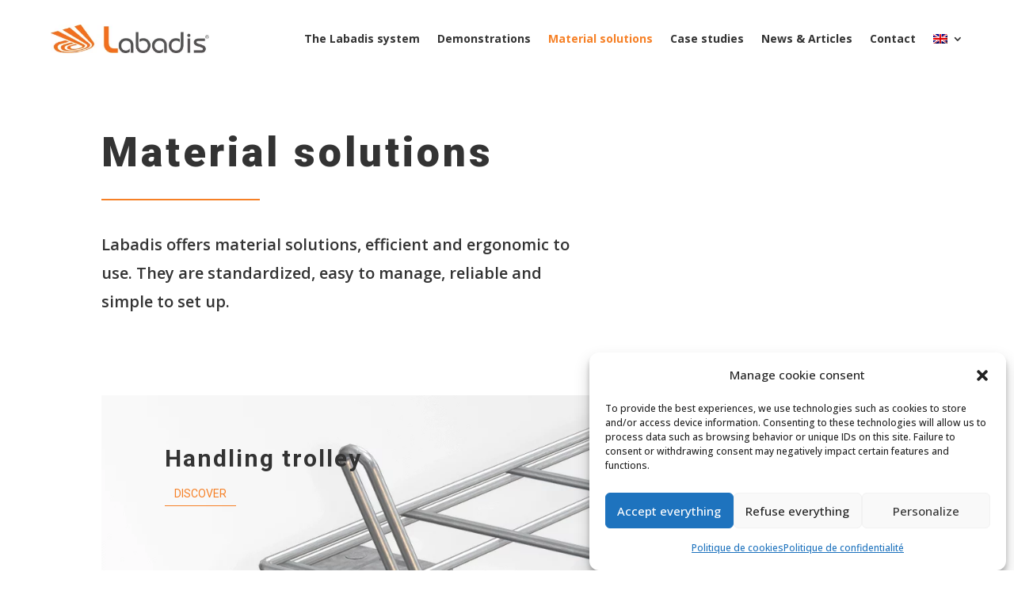

--- FILE ---
content_type: text/html; charset=UTF-8
request_url: https://www.labadis.com/en/our-material-solutions/
body_size: 21535
content:
<!DOCTYPE html><html lang="en-US"><head><meta charset="UTF-8" /><meta http-equiv="X-UA-Compatible" content="IE=edge"><link rel="pingback" href="https://www.labadis.com/xmlrpc.php" /> <script type="text/javascript">document.documentElement.className = 'js';</script> <link rel="preconnect" href="https://fonts.gstatic.com" crossorigin /><meta name='robots' content='index, follow, max-image-preview:large, max-snippet:-1, max-video-preview:-1' /><link rel="alternate" hreflang="fr" href="https://www.labadis.com/les-solutions-materielles/" /><link rel="alternate" hreflang="en" href="https://www.labadis.com/en/our-material-solutions/" /><link rel="alternate" hreflang="de" href="https://www.labadis.com/de/materielle-loesungen/" /><link rel="alternate" hreflang="x-default" href="https://www.labadis.com/les-solutions-materielles/" /> <script type="text/javascript">let jqueryParams=[],jQuery=function(r){return jqueryParams=[...jqueryParams,r],jQuery},$=function(r){return jqueryParams=[...jqueryParams,r],$};window.jQuery=jQuery,window.$=jQuery;let customHeadScripts=!1;jQuery.fn=jQuery.prototype={},$.fn=jQuery.prototype={},jQuery.noConflict=function(r){if(window.jQuery)return jQuery=window.jQuery,$=window.jQuery,customHeadScripts=!0,jQuery.noConflict},jQuery.ready=function(r){jqueryParams=[...jqueryParams,r]},$.ready=function(r){jqueryParams=[...jqueryParams,r]},jQuery.load=function(r){jqueryParams=[...jqueryParams,r]},$.load=function(r){jqueryParams=[...jqueryParams,r]},jQuery.fn.ready=function(r){jqueryParams=[...jqueryParams,r]},$.fn.ready=function(r){jqueryParams=[...jqueryParams,r]};</script> <!-- <link media="all" href="https://www.labadis.com/wp-content/cache/autoptimize/css/autoptimize_74e98625aeaae13f2eec6e223f9536d4.css" rel="stylesheet"> -->
<link rel="stylesheet" type="text/css" href="//www.labadis.com/wp-content/cache/wpfc-minified/8i1ht1ek/8iu30.css" media="all"/><title>Material solutions efficient and ergonomic | Labadis</title><meta name="description" content="Labadis material solutions are standardized, easy to manage, reliable and simple to set up. Discover them here." /><link rel="canonical" href="https://www.labadis.com/en/our-material-solutions/" /><meta property="og:locale" content="en_US" /><meta property="og:type" content="article" /><meta property="og:title" content="Material solutions efficient and ergonomic | Labadis" /><meta property="og:description" content="Labadis material solutions are standardized, easy to manage, reliable and simple to set up. Discover them here." /><meta property="og:url" content="https://www.labadis.com/en/our-material-solutions/" /><meta property="og:site_name" content="Labadis" /><meta property="article:modified_time" content="2022-03-03T14:31:17+00:00" /><meta name="twitter:card" content="summary_large_image" /><meta name="twitter:label1" content="Est. reading time" /><meta name="twitter:data1" content="18 minutes" /> <script type="application/ld+json" class="yoast-schema-graph">{"@context":"https://schema.org","@graph":[{"@type":"WebPage","@id":"https://www.labadis.com/en/our-material-solutions/","url":"https://www.labadis.com/en/our-material-solutions/","name":"Material solutions efficient and ergonomic | Labadis","isPartOf":{"@id":"https://www.labadis.com/en/#website"},"datePublished":"2021-10-28T08:07:03+00:00","dateModified":"2022-03-03T14:31:17+00:00","description":"Labadis material solutions are standardized, easy to manage, reliable and simple to set up. Discover them here.","breadcrumb":{"@id":"https://www.labadis.com/en/our-material-solutions/#breadcrumb"},"inLanguage":"en-US","potentialAction":[{"@type":"ReadAction","target":["https://www.labadis.com/en/our-material-solutions/"]}]},{"@type":"BreadcrumbList","@id":"https://www.labadis.com/en/our-material-solutions/#breadcrumb","itemListElement":[{"@type":"ListItem","position":1,"name":"Home","item":"https://www.labadis.com/en/"},{"@type":"ListItem","position":2,"name":"Material solutions"}]},{"@type":"WebSite","@id":"https://www.labadis.com/en/#website","url":"https://www.labadis.com/en/","name":"Labadis","description":"Physical Flow Organization System","publisher":{"@id":"https://www.labadis.com/en/#organization"},"potentialAction":[{"@type":"SearchAction","target":{"@type":"EntryPoint","urlTemplate":"https://www.labadis.com/en/?s={search_term_string}"},"query-input":{"@type":"PropertyValueSpecification","valueRequired":true,"valueName":"search_term_string"}}],"inLanguage":"en-US"},{"@type":"Organization","@id":"https://www.labadis.com/en/#organization","name":"Labadis","url":"https://www.labadis.com/en/","logo":{"@type":"ImageObject","inLanguage":"en-US","@id":"https://www.labadis.com/en/#/schema/logo/image/","url":"https://www.labadis.com/wp-content/uploads/2021/07/logo-menu.jpg","contentUrl":"https://www.labadis.com/wp-content/uploads/2021/07/logo-menu.jpg","width":329,"height":60,"caption":"Labadis"},"image":{"@id":"https://www.labadis.com/en/#/schema/logo/image/"}}]}</script> <link rel='dns-prefetch' href='//fonts.googleapis.com' /><link rel="alternate" type="application/rss+xml" title="Labadis &raquo; Feed" href="https://www.labadis.com/en/feed/" /><link rel="alternate" type="application/rss+xml" title="Labadis &raquo; Comments Feed" href="https://www.labadis.com/en/comments/feed/" /><link rel="alternate" title="oEmbed (JSON)" type="application/json+oembed" href="https://www.labadis.com/en/wp-json/oembed/1.0/embed?url=https%3A%2F%2Fwww.labadis.com%2Fen%2Four-material-solutions%2F" /><link rel="alternate" title="oEmbed (XML)" type="text/xml+oembed" href="https://www.labadis.com/en/wp-json/oembed/1.0/embed?url=https%3A%2F%2Fwww.labadis.com%2Fen%2Four-material-solutions%2F&#038;format=xml" /><meta content="Divi chlid Theme v.1.0.0" name="generator"/><link rel='stylesheet' id='et-gf-open-sans-css' href='https://fonts.googleapis.com/css?family=Open+Sans:400,700' type='text/css' media='all' /><link rel='stylesheet' id='et-builder-googlefonts-cached-css' href='https://fonts.googleapis.com/css?family=Roboto:100,100italic,300,300italic,regular,italic,500,500italic,700,700italic,900,900italic|Open+Sans:300,regular,500,600,700,800,300italic,italic,500italic,600italic,700italic,800italic|Poppins:100,100italic,200,200italic,300,300italic,regular,italic,500,500italic,600,600italic,700,700italic,800,800italic,900,900italic&#038;subset=latin,latin-ext&#038;display=swap' type='text/css' media='all' /><!-- <link rel='stylesheet' id='dashicons-css' href='https://www.labadis.com/wp-includes/css/dashicons.min.css?ver=6.9' type='text/css' media='all' /> --><!-- <link rel='stylesheet' id='popup-maker-site-css' href='https://www.labadis.com/wp-content/cache/autoptimize/css/autoptimize_single_79f1de5aec3b68cd52f9efce66c00153.css?generated=1759929460&#038;ver=1.21.5' type='text/css' media='all' /> -->
<link rel="stylesheet" type="text/css" href="//www.labadis.com/wp-content/cache/wpfc-minified/6khc9uxf/hdqk7.css" media="all"/> <script data-cfasync="false" data-wpfc-render="false" type="text/javascript" id='monsterinsights-frontend-script-js-extra'>var monsterinsights_frontend = {"js_events_tracking":"true","download_extensions":"doc,pdf,ppt,zip,xls,docx,pptx,xlsx","inbound_paths":"[{\"path\":\"\\\/go\\\/\",\"label\":\"affiliate\"},{\"path\":\"\\\/recommend\\\/\",\"label\":\"affiliate\"}]","home_url":"https:\/\/www.labadis.com\/en\/","hash_tracking":"false","v4_id":"G-PYBFRT3D1Z"};</script> <script type="text/javascript" id="video_popup_main_modal-js-extra">var theVideoPopupGeneralOptions = {"wrap_close":"false","no_cookie":"false","debug":"0"};
//# sourceURL=video_popup_main_modal-js-extra</script> <script src='//www.labadis.com/wp-content/cache/wpfc-minified/dvdprosc/hdle9.js' type="text/javascript"></script>
<!-- <script type="text/javascript" src="https://www.labadis.com/wp-includes/js/jquery/jquery.min.js?ver=3.7.1" id="jquery-core-js"></script> --> <script type="text/javascript" id="jquery-js-after">jqueryParams.length&&$.each(jqueryParams,function(e,r){if("function"==typeof r){var n=String(r);n.replace("$","jQuery");var a=new Function("return "+n)();$(document).ready(a)}});
//# sourceURL=jquery-js-after</script> <script type="text/javascript" id="nf-front-end-js-extra">var nfi18n = {"ninjaForms":"Ninja Forms","changeEmailErrorMsg":"Please enter a valid email address!","changeDateErrorMsg":"Please enter a valid date!","confirmFieldErrorMsg":"These fields must match!","fieldNumberNumMinError":"Number Min Error","fieldNumberNumMaxError":"Number Max Error","fieldNumberIncrementBy":"Please increment by ","fieldTextareaRTEInsertLink":"Insert Link","fieldTextareaRTEInsertMedia":"Insert Media","fieldTextareaRTESelectAFile":"Select a file","formErrorsCorrectErrors":"Please correct errors before submitting this form.","formHoneypot":"If you are a human seeing this field, please leave it empty.","validateRequiredField":"This is a required field.","honeypotHoneypotError":"Honeypot Error","fileUploadOldCodeFileUploadInProgress":"File Upload in Progress.","fileUploadOldCodeFileUpload":"FILE UPLOAD","currencySymbol":"\u20ac","fieldsMarkedRequired":"Fields marked with an \u003Cspan class=\"ninja-forms-req-symbol\"\u003E*\u003C/span\u003E are required","thousands_sep":",","decimal_point":".","siteLocale":"en_US","dateFormat":"d/m/Y","startOfWeek":"1","of":"of","previousMonth":"Previous Month","nextMonth":"Next Month","months":["January","February","March","April","May","June","July","August","September","October","November","December"],"monthsShort":["Jan","Feb","Mar","Apr","May","Jun","Jul","Aug","Sep","Oct","Nov","Dec"],"weekdays":["Sunday","Monday","Tuesday","Wednesday","Thursday","Friday","Saturday"],"weekdaysShort":["Sun","Mon","Tue","Wed","Thu","Fri","Sat"],"weekdaysMin":["Su","Mo","Tu","We","Th","Fr","Sa"],"recaptchaConsentMissing":"reCaptcha validation couldn't load.","recaptchaMissingCookie":"reCaptcha v3 validation couldn't load the cookie needed to submit the form.","recaptchaConsentEvent":"Accept reCaptcha cookies before sending the form."};
var nfFrontEnd = {"adminAjax":"https://www.labadis.com/wp-admin/admin-ajax.php","ajaxNonce":"8231e33137","requireBaseUrl":"https://www.labadis.com/wp-content/plugins/ninja-forms/assets/js/","use_merge_tags":{"user":{"address":"address","textbox":"textbox","button":"button","checkbox":"checkbox","city":"city","confirm":"confirm","date":"date","email":"email","firstname":"firstname","html":"html","hcaptcha":"hcaptcha","hidden":"hidden","lastname":"lastname","listcheckbox":"listcheckbox","listcountry":"listcountry","listimage":"listimage","listmultiselect":"listmultiselect","listradio":"listradio","listselect":"listselect","liststate":"liststate","note":"note","number":"number","password":"password","passwordconfirm":"passwordconfirm","product":"product","quantity":"quantity","recaptcha":"recaptcha","recaptcha_v3":"recaptcha_v3","repeater":"repeater","shipping":"shipping","signature":"signature","spam":"spam","starrating":"starrating","submit":"submit","terms":"terms","textarea":"textarea","total":"total","turnstile":"turnstile","unknown":"unknown","zip":"zip","hr":"hr"},"post":{"address":"address","textbox":"textbox","button":"button","checkbox":"checkbox","city":"city","confirm":"confirm","date":"date","email":"email","firstname":"firstname","html":"html","hcaptcha":"hcaptcha","hidden":"hidden","lastname":"lastname","listcheckbox":"listcheckbox","listcountry":"listcountry","listimage":"listimage","listmultiselect":"listmultiselect","listradio":"listradio","listselect":"listselect","liststate":"liststate","note":"note","number":"number","password":"password","passwordconfirm":"passwordconfirm","product":"product","quantity":"quantity","recaptcha":"recaptcha","recaptcha_v3":"recaptcha_v3","repeater":"repeater","shipping":"shipping","signature":"signature","spam":"spam","starrating":"starrating","submit":"submit","terms":"terms","textarea":"textarea","total":"total","turnstile":"turnstile","unknown":"unknown","zip":"zip","hr":"hr"},"system":{"address":"address","textbox":"textbox","button":"button","checkbox":"checkbox","city":"city","confirm":"confirm","date":"date","email":"email","firstname":"firstname","html":"html","hcaptcha":"hcaptcha","hidden":"hidden","lastname":"lastname","listcheckbox":"listcheckbox","listcountry":"listcountry","listimage":"listimage","listmultiselect":"listmultiselect","listradio":"listradio","listselect":"listselect","liststate":"liststate","note":"note","number":"number","password":"password","passwordconfirm":"passwordconfirm","product":"product","quantity":"quantity","recaptcha":"recaptcha","recaptcha_v3":"recaptcha_v3","repeater":"repeater","shipping":"shipping","signature":"signature","spam":"spam","starrating":"starrating","submit":"submit","terms":"terms","textarea":"textarea","total":"total","turnstile":"turnstile","unknown":"unknown","zip":"zip","hr":"hr"},"fields":{"address":"address","textbox":"textbox","button":"button","checkbox":"checkbox","city":"city","confirm":"confirm","date":"date","email":"email","firstname":"firstname","html":"html","hcaptcha":"hcaptcha","hidden":"hidden","lastname":"lastname","listcheckbox":"listcheckbox","listcountry":"listcountry","listimage":"listimage","listmultiselect":"listmultiselect","listradio":"listradio","listselect":"listselect","liststate":"liststate","note":"note","number":"number","password":"password","passwordconfirm":"passwordconfirm","product":"product","quantity":"quantity","recaptcha":"recaptcha","recaptcha_v3":"recaptcha_v3","repeater":"repeater","shipping":"shipping","signature":"signature","spam":"spam","starrating":"starrating","submit":"submit","terms":"terms","textarea":"textarea","total":"total","turnstile":"turnstile","unknown":"unknown","zip":"zip","hr":"hr"},"calculations":{"html":"html","hidden":"hidden","note":"note","unknown":"unknown"}},"opinionated_styles":"","filter_esc_status":"false","nf_consent_status_response":[]};
var nfInlineVars = [];
//# sourceURL=nf-front-end-js-extra</script> <link rel="https://api.w.org/" href="https://www.labadis.com/en/wp-json/" /><link rel="alternate" title="JSON" type="application/json" href="https://www.labadis.com/en/wp-json/wp/v2/pages/2148" /><link rel="EditURI" type="application/rsd+xml" title="RSD" href="https://www.labadis.com/xmlrpc.php?rsd" /><meta name="generator" content="WordPress 6.9" /><link rel='shortlink' href='https://www.labadis.com/en/?p=2148' /><meta name="generator" content="WPML ver:4.6.7 stt:1,4,3;" /><meta name="viewport" content="width=device-width, initial-scale=1.0, maximum-scale=1.0, user-scalable=0" /><script type="text/javascript">_linkedin_partner_id = "3620324";
window._linkedin_data_partner_ids = window._linkedin_data_partner_ids || [];
window._linkedin_data_partner_ids.push(_linkedin_partner_id);</script><script data-service="linkedin" data-category="marketing" type="text/plain">(function(l) {
if (!l){window.lintrk = function(a,b){window.lintrk.q.push([a,b])};
window.lintrk.q=[]}
var s = document.getElementsByTagName("script")[0];
var b = document.createElement("script");
b.type = "text/javascript";b.async = true;
b.src = "https://snap.licdn.com/li.lms-analytics/insight.min.js";
s.parentNode.insertBefore(b, s);})(window.lintrk);</script> <noscript> <img height="1" width="1" style="display:none;" alt="" src="https://px.ads.linkedin.com/collect/?pid=3620324&amp;fmt=gif"> </noscript><link rel="icon" href="https://www.labadis.com/wp-content/uploads/2021/09/cropped-Picto-Labadis-1-32x32.png" sizes="32x32" /><link rel="icon" href="https://www.labadis.com/wp-content/uploads/2021/09/cropped-Picto-Labadis-1-192x192.png" sizes="192x192" /><link rel="apple-touch-icon" href="https://www.labadis.com/wp-content/uploads/2021/09/cropped-Picto-Labadis-1-180x180.png" /><meta name="msapplication-TileImage" content="https://www.labadis.com/wp-content/uploads/2021/09/cropped-Picto-Labadis-1-270x270.png" /></head><body data-cmplz=1 class="wp-singular page-template-default page page-id-2148 page-parent wp-theme-Divi wp-child-theme-Childtheme et-tb-has-template et-tb-has-header et-tb-has-footer et_monarch et_button_no_icon et_button_custom_icon et_pb_button_helper_class et_cover_background et_pb_gutter et_pb_gutters3 et_pb_pagebuilder_layout et_no_sidebar et_divi_theme et-db"><div id="page-container"><div id="et-boc" class="et-boc"><header class="et-l et-l--header"><div class="et_builder_inner_content et_pb_gutters3"><div class="et_pb_section et_pb_section_0_tb_header et_section_regular et_pb_section--with-menu" ><div class="et_pb_row et_pb_row_0_tb_header et_pb_row--with-menu"><div class="et_pb_column et_pb_column_4_4 et_pb_column_0_tb_header  et_pb_css_mix_blend_mode_passthrough et-last-child et_pb_column--with-menu"><div class="et_pb_module et_pb_menu et_pb_menu_0_tb_header et_pb_bg_layout_light  et_pb_text_align_right et_dropdown_animation_fade et_pb_menu--with-logo et_pb_menu--style-left_aligned"><div class="et_pb_menu_inner_container clearfix"><div class="et_pb_menu__logo-wrap"><div class="et_pb_menu__logo"> <a href="https://www.labadis.com/en/" ><img decoding="async" width="329" height="60" src="https://www.labadis.com/wp-content/uploads/2021/07/logo-menu.jpg" alt="Logo Labadis" srcset="https://www.labadis.com/wp-content/uploads/2021/07/logo-menu.jpg 329w, https://www.labadis.com/wp-content/uploads/2021/07/logo-menu-300x55.jpg 300w" sizes="(max-width: 329px) 100vw, 329px" class="wp-image-8" /></a></div></div><div class="et_pb_menu__wrap"><div class="et_pb_menu__menu"><nav class="et-menu-nav"><ul id="menu-main-menu-english" class="et-menu nav"><li class="et_pb_menu_page_id-2181 menu-item menu-item-type-post_type menu-item-object-page menu-item-2184"><a href="https://www.labadis.com/en/labadis-system/">The Labadis system</a></li><li class="et_pb_menu_page_id-6562 menu-item menu-item-type-post_type menu-item-object-page menu-item-6606"><a href="https://www.labadis.com/en/demonstrations/">Demonstrations</a></li><li class="et_pb_menu_page_id-2148 menu-item menu-item-type-post_type menu-item-object-page current-menu-item page_item page-item-2148 current_page_item menu-item-2178"><a href="https://www.labadis.com/en/our-material-solutions/" aria-current="page">Material solutions</a></li><li class="et_pb_menu_page_id-2139 menu-item menu-item-type-post_type menu-item-object-page menu-item-2175"><a href="https://www.labadis.com/en/case-studies/">Case studies</a></li><li class="et_pb_menu_page_id-2121 menu-item menu-item-type-post_type menu-item-object-page menu-item-2177"><a href="https://www.labadis.com/en/news-press/">News &#038; Articles</a></li><li class="et_pb_menu_page_id-2136 menu-item menu-item-type-post_type menu-item-object-page menu-item-2176"><a href="https://www.labadis.com/en/contact/">Contact</a></li><li class="menu-item wpml-ls-slot-2 wpml-ls-item wpml-ls-item-en wpml-ls-current-language wpml-ls-menu-item menu-item-type-wpml_ls_menu_item menu-item-object-wpml_ls_menu_item menu-item-has-children menu-item-wpml-ls-2-en"><a href="https://www.labadis.com/en/our-material-solutions/"><img decoding="async"
class="wpml-ls-flag"
src="https://www.labadis.com/wp-content/plugins/sitepress-multilingual-cms/res/flags/en.png"
alt="English" 
/></a><ul class="sub-menu"><li class="menu-item wpml-ls-slot-2 wpml-ls-item wpml-ls-item-fr wpml-ls-menu-item wpml-ls-first-item menu-item-type-wpml_ls_menu_item menu-item-object-wpml_ls_menu_item menu-item-wpml-ls-2-fr"><a href="https://www.labadis.com/les-solutions-materielles/"><img decoding="async"
class="wpml-ls-flag"
src="https://www.labadis.com/wp-content/plugins/sitepress-multilingual-cms/res/flags/fr.png"
alt="French" 
/></a></li><li class="menu-item wpml-ls-slot-2 wpml-ls-item wpml-ls-item-de wpml-ls-menu-item wpml-ls-last-item menu-item-type-wpml_ls_menu_item menu-item-object-wpml_ls_menu_item menu-item-wpml-ls-2-de"><a href="https://www.labadis.com/de/materielle-loesungen/"><img decoding="async"
class="wpml-ls-flag"
src="https://www.labadis.com/wp-content/plugins/sitepress-multilingual-cms/res/flags/de.png"
alt="German" 
/></a></li></ul></li></ul></nav></div><div class="et_mobile_nav_menu"><div class="mobile_nav closed"> <span class="mobile_menu_bar"></span></div></div></div></div></div></div></div></div></div></header><div id="et-main-area"><div id="main-content"><article id="post-2148" class="post-2148 page type-page status-publish hentry"><div class="entry-content"><div class="et-l et-l--post"><div class="et_builder_inner_content et_pb_gutters3"><div class="et_pb_section et_pb_section_0 et_section_regular" ><div class="et_pb_row et_pb_row_0"><div class="et_pb_column et_pb_column_4_4 et_pb_column_0  et_pb_css_mix_blend_mode_passthrough et-last-child"><div class="et_pb_module et_pb_text et_pb_text_0 et_animated  et_pb_text_align_left et_pb_bg_layout_light"><div class="et_pb_text_inner"><h1>Material solutions</h1></div></div><div class="et_pb_module et_pb_divider et_pb_divider_0 et_pb_divider_position_center et_pb_space"><div class="et_pb_divider_internal"></div></div><div class="et_pb_module et_pb_text et_pb_text_1 et_animated  et_pb_text_align_left et_pb_bg_layout_light"><div class="et_pb_text_inner">Labadis offers material solutions, efficient and ergonomic to use. They are standardized, easy to manage, reliable and simple to set up.</div></div></div></div></div><div class="et_pb_section et_pb_section_1 et_section_regular" ><div class="et_pb_row et_pb_row_1 et_pb_equal_columns"><div class="et_pb_column et_pb_column_4_4 et_pb_column_1 et_clickable  et_pb_css_mix_blend_mode_passthrough et-last-child"><div class="et_pb_module et_pb_text et_pb_text_2 et_animated  et_pb_text_align_left et_pb_bg_layout_light"><div class="et_pb_text_inner"><h2>Handling trolley</h2></div></div><div class="et_pb_button_module_wrapper et_pb_button_0_wrapper et_pb_button_alignment_left et_pb_module "> <a class="et_pb_button et_pb_button_0 et_pb_bg_layout_light" href="https://www.labadis.com/en/our-material-solutions/rollis-handling-trolley/" data-icon="&amp;#x35;">Discover</a></div></div></div><div class="et_pb_row et_pb_row_2 et_pb_equal_columns et_pb_gutters2"><div class="et_pb_column et_pb_column_1_2 et_pb_column_2 et_clickable  et_pb_css_mix_blend_mode_passthrough"><div class="et_pb_module et_pb_text et_pb_text_3 et_animated  et_pb_text_align_left et_pb_bg_layout_light"><div class="et_pb_text_inner"><h2>Containers</h2></div></div><div class="et_pb_button_module_wrapper et_pb_button_1_wrapper et_pb_button_alignment_left et_pb_module "> <a class="et_pb_button et_pb_button_1 et_pb_bg_layout_light" href="https://www.labadis.com/en/our-material-solutions/containers/" data-icon="&amp;#x35;">Discover</a></div></div><div class="et_pb_column et_pb_column_1_2 et_pb_column_3 et_clickable  et_pb_css_mix_blend_mode_passthrough et-last-child"><div class="et_pb_module et_pb_text et_pb_text_4 et_animated  et_pb_text_align_left et_pb_bg_layout_light"><div class="et_pb_text_inner"><h2>Small logistic train</h2></div></div><div class="et_pb_button_module_wrapper et_pb_button_2_wrapper et_pb_button_alignment_left et_pb_module "> <a class="et_pb_button et_pb_button_2 et_pb_bg_layout_light" href="https://www.labadis.com/en/our-material-solutions/small-train-logistic/" data-icon="&amp;#x35;">Discover</a></div></div></div><div class="et_pb_row et_pb_row_3 et_pb_equal_columns"><div class="et_pb_column et_pb_column_4_4 et_pb_column_4 et_clickable  et_pb_css_mix_blend_mode_passthrough et-last-child"><div class="et_pb_module et_pb_text et_pb_text_5 et_animated  et_pb_text_align_left et_pb_bg_layout_light"><div class="et_pb_text_inner"><h2>Line side delivery and workstation</h2></div></div><div class="et_pb_button_module_wrapper et_pb_button_3_wrapper et_pb_button_alignment_left et_pb_module "> <a class="et_pb_button et_pb_button_3 et_pb_bg_layout_light" href="https://www.labadis.com/en/our-material-solutions/line-side-delivery/" data-icon="&amp;#x35;">Discover</a></div></div></div><div class="et_pb_row et_pb_row_4 et_pb_equal_columns et_pb_gutters2"><div class="et_pb_column et_pb_column_1_2 et_pb_column_5 et_clickable  et_pb_css_mix_blend_mode_passthrough"><div class="et_pb_module et_pb_text et_pb_text_6 et_animated  et_pb_text_align_left et_pb_bg_layout_light"><div class="et_pb_text_inner"><h2>Flat storage</h2></div></div><div class="et_pb_button_module_wrapper et_pb_button_4_wrapper et_pb_button_alignment_left et_pb_module "> <a class="et_pb_button et_pb_button_4 et_pb_bg_layout_light" href="https://www.labadis.com/en/our-material-solutions/flat-storage/" data-icon="&amp;#x35;">Discover</a></div></div><div class="et_pb_column et_pb_column_1_2 et_pb_column_6 et_clickable  et_pb_css_mix_blend_mode_passthrough et-last-child"><div class="et_pb_module et_pb_text et_pb_text_7 et_animated  et_pb_text_align_left et_pb_bg_layout_light"><div class="et_pb_text_inner"><h2>Logistical Loop</h2></div></div><div class="et_pb_button_module_wrapper et_pb_button_5_wrapper et_pb_button_alignment_left et_pb_module "> <a class="et_pb_button et_pb_button_5 et_pb_bg_layout_light" href="https://www.labadis.com/en/our-material-solutions/logistical-loop/" data-icon="&amp;#x35;">Discover</a></div></div></div><div class="et_pb_row et_pb_row_5 et_pb_equal_columns et_pb_gutters2"><div class="et_pb_column et_pb_column_1_2 et_pb_column_7 et_clickable  et_pb_css_mix_blend_mode_passthrough"><div class="et_pb_module et_pb_text et_pb_text_8 et_animated  et_pb_text_align_left et_pb_bg_layout_light"><div class="et_pb_text_inner"><h2>Kanban</h2></div></div><div class="et_pb_button_module_wrapper et_pb_button_6_wrapper et_pb_button_alignment_left et_pb_module "> <a class="et_pb_button et_pb_button_6 et_pb_bg_layout_light" href="https://www.labadis.com/en/our-material-solutions/kanban-system/" data-icon="&amp;#x35;">Discover</a></div></div><div class="et_pb_column et_pb_column_1_2 et_pb_column_8 et_clickable  et_pb_css_mix_blend_mode_passthrough et-last-child"><div class="et_pb_module et_pb_text et_pb_text_9 et_animated  et_pb_text_align_left et_pb_bg_layout_light"><div class="et_pb_text_inner"><h2>Visual communication</h2></div></div><div class="et_pb_button_module_wrapper et_pb_button_7_wrapper et_pb_button_alignment_left et_pb_module "> <a class="et_pb_button et_pb_button_7 et_pb_bg_layout_light" href="https://www.labadis.com/en/our-material-solutions/visual-communication/" data-icon="&amp;#x35;">Discover</a></div></div></div></div><div class="et_pb_section et_pb_section_2 et_section_regular" ><div class="et_pb_row et_pb_row_6"><div class="et_pb_column et_pb_column_4_4 et_pb_column_9  et_pb_css_mix_blend_mode_passthrough et-last-child"><div class="et_pb_module et_pb_text et_pb_text_10 et_animated  et_pb_text_align_left et_pb_bg_layout_light"><div class="et_pb_text_inner"><h2>Labadis&#8217; project stages</h2></div></div><div class="et_pb_module et_pb_divider et_pb_divider_1 et_pb_divider_position_center et_pb_space"><div class="et_pb_divider_internal"></div></div><div class="et_pb_button_module_wrapper et_pb_button_8_wrapper et_pb_button_alignment_center et_pb_module "> <a class="et_pb_button et_pb_button_8 et_pb_bg_layout_light" href="https://www.labadis.com/en/labadis-system/#project-steps">Discover</a></div></div></div></div><div class="et_pb_section et_pb_section_3 et_section_regular" ><div class="et_pb_row et_pb_row_7 case-study-list"><div class="et_pb_column et_pb_column_3_5 et_pb_column_10  et_pb_css_mix_blend_mode_passthrough"><div class="et_pb_module et_pb_text et_pb_text_11 et_animated  et_pb_text_align_left et_pb_bg_layout_light"><div class="et_pb_text_inner"><h2>The Labadis system</h2></div></div><div class="et_pb_module et_pb_divider et_pb_divider_2 et_pb_divider_position_center et_pb_space"><div class="et_pb_divider_internal"></div></div><div class="et_pb_module et_pb_text et_pb_text_12 et_animated  et_pb_text_align_left et_pb_bg_layout_light"><div class="et_pb_text_inner">The Labadis system saves costs and space, improves quality, enhances employee safety and comfort, and reduces waste.</div></div><div class="et_pb_button_module_wrapper et_pb_button_9_wrapper et_pb_button_alignment_left et_pb_module "> <a class="et_pb_button et_pb_button_9 et_pb_bg_layout_light" href="https://www.labadis.com/en/labadis-system/">Learn more</a></div></div><div class="et_pb_column et_pb_column_2_5 et_pb_column_11  et_pb_css_mix_blend_mode_passthrough et-last-child"><div class="et_pb_module et_pb_text et_pb_text_13 et_animated  et_pb_text_align_left et_pb_bg_layout_light"><div class="et_pb_text_inner"><video alt="texte alternatif pour le GIF transforme en video" src="https://www.labadis.com/wp-content/uploads/2021/11/Transfer.mp4 " autoplay="autoplay" loop="loop" muted="" playsinline="" style="display: block;"></video></div></div></div></div></div><div class="et_pb_section et_pb_section_5 et_section_regular" ><div class="et_pb_row et_pb_row_8 et_pb_equal_columns et_pb_gutters2"><div class="et_pb_with_border et_pb_column_3_5 et_pb_column et_pb_column_12  et_pb_css_mix_blend_mode_passthrough"><div class="et_pb_module et_pb_text et_pb_text_14 et_animated  et_pb_text_align_left et_pb_text_align_center-tablet et_pb_bg_layout_light"><div class="et_pb_text_inner"><h2>What are you looking for ?</h2></div></div></div><div class="et_pb_column et_pb_column_2_5 et_pb_column_13  et_pb_css_mix_blend_mode_passthrough et-last-child"><div class="et_pb_module et_pb_text et_pb_text_15 et_animated et_clickable  et_pb_text_align_left et_pb_bg_layout_light"><div class="et_pb_text_inner"><p><a href="https://www.labadis.com/en/our-material-solutions/">Equipment</a></p></div></div><div class="et_pb_module et_pb_text et_pb_text_16 et_animated et_clickable  et_pb_text_align_left et_pb_bg_layout_light"><div class="et_pb_text_inner"><p><a href="https://www.labadis.com/en/labadis-system/">An organizational solution</a></p></div></div><div class="et_pb_module et_pb_text et_pb_text_17 et_animated et_clickable  et_pb_text_align_left et_pb_bg_layout_light"><div class="et_pb_text_inner"><p><a href="https://www.labadis.com/en/contact/">An advice</a></p></div></div><div class="et_pb_module et_pb_text et_pb_text_18 et_animated et_clickable  et_pb_text_align_left et_pb_bg_layout_light"><div class="et_pb_text_inner"><p><a href="https://www.labadis.com/en/contact/">A contact</a></p></div></div></div></div></div></div></div></div></article></div><footer class="et-l et-l--footer"><div class="et_builder_inner_content et_pb_gutters3"><div class="et_pb_section et_pb_section_0_tb_footer et_pb_with_background et_section_regular" ><div class="et_pb_row et_pb_row_0_tb_footer"><div class="et_pb_column et_pb_column_1_4 et_pb_column_0_tb_footer  et_pb_css_mix_blend_mode_passthrough"><div class="et_pb_module et_pb_image et_pb_image_0_tb_footer"> <span class="et_pb_image_wrap "><img loading="lazy" decoding="async" width="296" height="54" src="https://www.labadis.com/wp-content/uploads/2021/07/logo-footer.png" alt="Logo Labadis" title="logo-footer" class="wp-image-148" /></span></div><div class="et_pb_module et_pb_divider et_pb_divider_0_tb_footer et_pb_divider_position_center et_pb_space"><div class="et_pb_divider_internal"></div></div><div class="et_pb_module et_pb_text et_pb_text_0_tb_footer et_animated  et_pb_text_align_left et_pb_bg_layout_light"><div class="et_pb_text_inner"><p>21 Rue Robert Vauxion<br />F-53000 LAVAL</p></div></div><ul class="et_pb_module et_pb_social_media_follow et_pb_social_media_follow_0_tb_footer clearfix  et_pb_bg_layout_light"><li
class='et_pb_social_media_follow_network_0_tb_footer et_pb_social_icon et_pb_social_network_link  et-social-linkedin'><a
href='https://www.linkedin.com/company/labadis/?originalSubdomain=fr'
class='icon et_pb_with_border'
title='Follow on LinkedIn'
target="_blank"><span
class='et_pb_social_media_follow_network_name'
aria-hidden='true'
>Follow</span></a></li><li
class='et_pb_social_media_follow_network_1_tb_footer et_pb_social_icon et_pb_social_network_link  et-social-youtube'><a
href='https://www.youtube.com/channel/UCtOnRJS5THI8T1BJWHKQizQ'
class='icon et_pb_with_border'
title='Follow on Youtube'
target="_blank"><span
class='et_pb_social_media_follow_network_name'
aria-hidden='true'
>Follow</span></a></li></ul></div><div class="et_pb_column et_pb_column_1_4 et_pb_column_1_tb_footer  et_pb_css_mix_blend_mode_passthrough"><div class="et_pb_module et_pb_text et_pb_text_1_tb_footer et_animated et_clickable  et_pb_text_align_left et_pb_bg_layout_light"><div class="et_pb_text_inner"><p><a href="https://www.labadis.com/en/">Home</a></p></div></div><div class="et_pb_module et_pb_text et_pb_text_2_tb_footer et_animated et_clickable  et_pb_text_align_left et_pb_bg_layout_light"><div class="et_pb_text_inner"><p><a href="/en/labadis-system/">The Labadis system</a></p></div></div><div class="et_pb_module et_pb_text et_pb_text_3_tb_footer et_animated et_clickable  et_pb_text_align_left et_pb_bg_layout_light"><div class="et_pb_text_inner"><p><a href="/en/case-studies/">Case studies</a></p></div></div><div class="et_pb_module et_pb_text et_pb_text_4_tb_footer et_animated et_clickable  et_pb_text_align_left et_pb_bg_layout_light"><div class="et_pb_text_inner"><p><a href="/en/news-press/">News &amp; press</a></p></div></div><div class="et_pb_module et_pb_text et_pb_text_5_tb_footer et_animated et_clickable  et_pb_text_align_left et_pb_bg_layout_light"><div class="et_pb_text_inner"><p><a href="/en/contact/">Contact</a></p></div></div></div><div class="et_pb_column et_pb_column_1_4 et_pb_column_2_tb_footer  et_pb_css_mix_blend_mode_passthrough"><div class="et_pb_module et_pb_text et_pb_text_6_tb_footer et_animated  et_pb_text_align_left et_pb_bg_layout_light"><div class="et_pb_text_inner"><p><a href="/en/our-material-solutions/">Material solutions</a></p></div></div><div class="et_pb_module et_pb_text et_pb_text_7_tb_footer et_animated et_clickable  et_pb_text_align_left et_pb_bg_layout_light"><div class="et_pb_text_inner"><p><a href="/en/our-material-solutions/rollis-handling-trolley/">Rollis handling trolley</a></p></div></div><div class="et_pb_module et_pb_text et_pb_text_8_tb_footer et_animated et_clickable  et_pb_text_align_left et_pb_bg_layout_light"><div class="et_pb_text_inner"><p><a href="/en/our-material-solutions/rollis-handling-trolley/">Containers</a></p></div></div><div class="et_pb_module et_pb_text et_pb_text_9_tb_footer et_animated et_clickable  et_pb_text_align_left et_pb_bg_layout_light"><div class="et_pb_text_inner"><p><a href="/en/our-material-solutions/small-train-logistic/">Small train logistic</a></p></div></div><div class="et_pb_module et_pb_text et_pb_text_10_tb_footer et_animated et_clickable  et_pb_text_align_left et_pb_bg_layout_light"><div class="et_pb_text_inner"><p><a href="/en/our-material-solutions/line-side-delivery/">Line side delivery</a></p></div></div><div class="et_pb_module et_pb_text et_pb_text_11_tb_footer et_animated et_clickable  et_pb_text_align_left et_pb_bg_layout_light"><div class="et_pb_text_inner"><p><a href="/en/our-material-solutions/flat-storage/">Flat storage</a></p></div></div><div class="et_pb_module et_pb_text et_pb_text_12_tb_footer et_animated et_clickable  et_pb_text_align_left et_pb_bg_layout_light"><div class="et_pb_text_inner"><p><a href="/en/our-material-solutions/logistical-loop/">Logistical loop</a></p></div></div><div class="et_pb_module et_pb_text et_pb_text_13_tb_footer et_animated et_clickable  et_pb_text_align_left et_pb_bg_layout_light"><div class="et_pb_text_inner"><p><a href="/en/our-material-solutions/kanban-system/">Kanban system</a></p></div></div><div class="et_pb_module et_pb_text et_pb_text_14_tb_footer et_animated et_clickable  et_pb_text_align_left et_pb_bg_layout_light"><div class="et_pb_text_inner"><p><a href="/en/our-material-solutions/visual-communication/">Visual commnunication</a></p></div></div></div><div class="et_pb_column et_pb_column_1_4 et_pb_column_3_tb_footer  et_pb_css_mix_blend_mode_passthrough et-last-child"><div class="et_pb_module et_pb_text et_pb_text_15_tb_footer et_animated  et_pb_text_align_left et_pb_bg_layout_light"><div class="et_pb_text_inner"><p><a href="/en/contact/">Contact</a></p></div></div><div class="et_pb_with_border et_pb_module et_pb_text et_pb_text_16_tb_footer et_animated  et_pb_text_align_left et_pb_bg_layout_light"><div class="et_pb_text_inner"><p>Timothée PRELY<br /><span>Industrial project <br />&amp; development director</span><br />+33 2 43 53 66 69<br />timothee.prely@labadis.com</p></div></div></div></div><div class="et_pb_row et_pb_row_1_tb_footer"><div class="et_pb_column et_pb_column_4_4 et_pb_column_4_tb_footer  et_pb_css_mix_blend_mode_passthrough et-last-child"><div class="et_pb_module et_pb_divider et_pb_divider_1_tb_footer et_pb_divider_position_ et_pb_space"><div class="et_pb_divider_internal"></div></div><div class="et_pb_module et_pb_text et_pb_text_17_tb_footer et_animated  et_pb_text_align_center et_pb_bg_layout_light"><div class="et_pb_text_inner"><p>© Labadis 2021 &#8211; <a href="https://www.labadis.com/en/legal-notice/">Legal notice</a> &#8211; <a href="https://www.labadis.com/en/privacy-policy/">Privacy policy</a></p></div></div></div></div></div></div></footer></div></div></div> <script type="speculationrules">{"prefetch":[{"source":"document","where":{"and":[{"href_matches":"/en/*"},{"not":{"href_matches":["/wp-*.php","/wp-admin/*","/wp-content/uploads/*","/wp-content/*","/wp-content/plugins/*","/wp-content/themes/Childtheme/*","/wp-content/themes/Divi/*","/en/*\\?(.+)"]}},{"not":{"selector_matches":"a[rel~=\"nofollow\"]"}},{"not":{"selector_matches":".no-prefetch, .no-prefetch a"}}]},"eagerness":"conservative"}]}</script> <div id="cmplz-cookiebanner-container"><div class="cmplz-cookiebanner cmplz-hidden banner-1 bottom-right-view-preferences optin cmplz-bottom-right cmplz-categories-type-view-preferences" aria-modal="true" data-nosnippet="true" role="dialog" aria-live="polite" aria-labelledby="cmplz-header-1-optin" aria-describedby="cmplz-message-1-optin"><div class="cmplz-header"><div class="cmplz-logo"></div><div class="cmplz-title" id="cmplz-header-1-optin">Manage cookie consent</div><div class="cmplz-close" tabindex="0" role="button" aria-label="Close dialog"> <svg aria-hidden="true" focusable="false" data-prefix="fas" data-icon="times" class="svg-inline--fa fa-times fa-w-11" role="img" xmlns="http://www.w3.org/2000/svg" viewBox="0 0 352 512"><path fill="currentColor" d="M242.72 256l100.07-100.07c12.28-12.28 12.28-32.19 0-44.48l-22.24-22.24c-12.28-12.28-32.19-12.28-44.48 0L176 189.28 75.93 89.21c-12.28-12.28-32.19-12.28-44.48 0L9.21 111.45c-12.28 12.28-12.28 32.19 0 44.48L109.28 256 9.21 356.07c-12.28 12.28-12.28 32.19 0 44.48l22.24 22.24c12.28 12.28 32.2 12.28 44.48 0L176 322.72l100.07 100.07c12.28 12.28 32.2 12.28 44.48 0l22.24-22.24c12.28-12.28 12.28-32.19 0-44.48L242.72 256z"></path></svg></div></div><div class="cmplz-divider cmplz-divider-header"></div><div class="cmplz-body"><div class="cmplz-message" id="cmplz-message-1-optin">To provide the best experiences, we use technologies such as cookies to store and/or access device information. Consenting to these technologies will allow us to process data such as browsing behavior or unique IDs on this site. Failure to consent or withdrawing consent may negatively impact certain features and functions.</div><div class="cmplz-categories"> <details class="cmplz-category cmplz-functional" > <summary> <span class="cmplz-category-header"> <span class="cmplz-category-title">Functional</span> <span class='cmplz-always-active'> <span class="cmplz-banner-checkbox"> <input type="checkbox"
id="cmplz-functional-optin"
data-category="cmplz_functional"
class="cmplz-consent-checkbox cmplz-functional"
size="40"
value="1"/> <label class="cmplz-label" for="cmplz-functional-optin"><span class="screen-reader-text">Functional</span></label> </span> Always active </span> <span class="cmplz-icon cmplz-open"> <svg xmlns="http://www.w3.org/2000/svg" viewBox="0 0 448 512"  height="18" ><path d="M224 416c-8.188 0-16.38-3.125-22.62-9.375l-192-192c-12.5-12.5-12.5-32.75 0-45.25s32.75-12.5 45.25 0L224 338.8l169.4-169.4c12.5-12.5 32.75-12.5 45.25 0s12.5 32.75 0 45.25l-192 192C240.4 412.9 232.2 416 224 416z"/></svg> </span> </span> </summary><div class="cmplz-description"> <span class="cmplz-description-functional">Storage or technical access is strictly necessary for the purpose of legitimate interest of allowing the use of a specific service explicitly requested by the subscriber or Internet user, or for the sole purpose of carrying out the transmission of communication on an electronic communications network.</span></div> </details> <details class="cmplz-category cmplz-preferences" > <summary> <span class="cmplz-category-header"> <span class="cmplz-category-title">Preferences</span> <span class="cmplz-banner-checkbox"> <input type="checkbox"
id="cmplz-preferences-optin"
data-category="cmplz_preferences"
class="cmplz-consent-checkbox cmplz-preferences"
size="40"
value="1"/> <label class="cmplz-label" for="cmplz-preferences-optin"><span class="screen-reader-text">Preferences</span></label> </span> <span class="cmplz-icon cmplz-open"> <svg xmlns="http://www.w3.org/2000/svg" viewBox="0 0 448 512"  height="18" ><path d="M224 416c-8.188 0-16.38-3.125-22.62-9.375l-192-192c-12.5-12.5-12.5-32.75 0-45.25s32.75-12.5 45.25 0L224 338.8l169.4-169.4c12.5-12.5 32.75-12.5 45.25 0s12.5 32.75 0 45.25l-192 192C240.4 412.9 232.2 416 224 416z"/></svg> </span> </span> </summary><div class="cmplz-description"> <span class="cmplz-description-preferences">The storage or technical access is necessary for the legitimate interest purpose of storing preferences that are not requested by the subscriber or person using the service.</span></div> </details> <details class="cmplz-category cmplz-statistics" > <summary> <span class="cmplz-category-header"> <span class="cmplz-category-title">Statistics</span> <span class="cmplz-banner-checkbox"> <input type="checkbox"
id="cmplz-statistics-optin"
data-category="cmplz_statistics"
class="cmplz-consent-checkbox cmplz-statistics"
size="40"
value="1"/> <label class="cmplz-label" for="cmplz-statistics-optin"><span class="screen-reader-text">Statistics</span></label> </span> <span class="cmplz-icon cmplz-open"> <svg xmlns="http://www.w3.org/2000/svg" viewBox="0 0 448 512"  height="18" ><path d="M224 416c-8.188 0-16.38-3.125-22.62-9.375l-192-192c-12.5-12.5-12.5-32.75 0-45.25s32.75-12.5 45.25 0L224 338.8l169.4-169.4c12.5-12.5 32.75-12.5 45.25 0s12.5 32.75 0 45.25l-192 192C240.4 412.9 232.2 416 224 416z"/></svg> </span> </span> </summary><div class="cmplz-description"> <span class="cmplz-description-statistics">Technical storage or access that is used exclusively for statistical purposes.</span> <span class="cmplz-description-statistics-anonymous">Storage or technical access that is used exclusively for anonymous statistical purposes. Absent a subpoena, voluntary compliance by your Internet Service Provider, or additional records from a third party, information stored or retrieved for this sole purpose cannot generally not be used to identify you.</span></div> </details> <details class="cmplz-category cmplz-marketing" > <summary> <span class="cmplz-category-header"> <span class="cmplz-category-title">Marketing</span> <span class="cmplz-banner-checkbox"> <input type="checkbox"
id="cmplz-marketing-optin"
data-category="cmplz_marketing"
class="cmplz-consent-checkbox cmplz-marketing"
size="40"
value="1"/> <label class="cmplz-label" for="cmplz-marketing-optin"><span class="screen-reader-text">Marketing</span></label> </span> <span class="cmplz-icon cmplz-open"> <svg xmlns="http://www.w3.org/2000/svg" viewBox="0 0 448 512"  height="18" ><path d="M224 416c-8.188 0-16.38-3.125-22.62-9.375l-192-192c-12.5-12.5-12.5-32.75 0-45.25s32.75-12.5 45.25 0L224 338.8l169.4-169.4c12.5-12.5 32.75-12.5 45.25 0s12.5 32.75 0 45.25l-192 192C240.4 412.9 232.2 416 224 416z"/></svg> </span> </span> </summary><div class="cmplz-description"> <span class="cmplz-description-marketing">Storage or technical access is necessary to create Internet user profiles in order to send advertisements, or to track the Internet user on a website or on several websites with similar marketing purposes.</span></div> </details></div></div><div class="cmplz-links cmplz-information"><ul><li><a class="cmplz-link cmplz-manage-options cookie-statement" href="#" data-relative_url="#cmplz-manage-consent-container">Manage options</a></li><li><a class="cmplz-link cmplz-manage-third-parties cookie-statement" href="#" data-relative_url="#cmplz-cookies-overview">Manage services</a></li><li><a class="cmplz-link cmplz-manage-vendors tcf cookie-statement" href="#" data-relative_url="#cmplz-tcf-wrapper">Manage {vendor_count} vendors</a></li><li><a class="cmplz-link cmplz-external cmplz-read-more-purposes tcf" target="_blank" rel="noopener noreferrer nofollow" href="https://cookiedatabase.org/tcf/purposes/" aria-label="Read more about TCF purposes on Cookie Database">Read more about these purposes</a></li></ul></div><div class="cmplz-divider cmplz-footer"></div><div class="cmplz-buttons"> <button class="cmplz-btn cmplz-accept">Accept everything</button> <button class="cmplz-btn cmplz-deny">Refuse everything</button> <button class="cmplz-btn cmplz-view-preferences">Personalize</button> <button class="cmplz-btn cmplz-save-preferences">Save settings</button> <a class="cmplz-btn cmplz-manage-options tcf cookie-statement" href="#" data-relative_url="#cmplz-manage-consent-container">Personalize</a></div><div class="cmplz-documents cmplz-links"><ul><li><a class="cmplz-link cookie-statement" href="#" data-relative_url="">{title}</a></li><li><a class="cmplz-link privacy-statement" href="#" data-relative_url="">{title}</a></li><li><a class="cmplz-link impressum" href="#" data-relative_url="">{title}</a></li></ul></div></div></div><div id="cmplz-manage-consent" data-nosnippet="true"><button class="cmplz-btn cmplz-hidden cmplz-manage-consent manage-consent-1">Manage cookie consent</button></div><div 
id="pum-3751" 
role="dialog" 
aria-modal="false"
class="pum pum-overlay pum-theme-1716 pum-theme-theme-par-defaut popmake-overlay click_open" 
data-popmake="{&quot;id&quot;:3751,&quot;slug&quot;:&quot;download-form-pdf-en&quot;,&quot;theme_id&quot;:1716,&quot;cookies&quot;:[{&quot;event&quot;:&quot;form_submission&quot;,&quot;settings&quot;:{&quot;name&quot;:&quot;pum-1726&quot;,&quot;key&quot;:&quot;&quot;,&quot;session&quot;:null,&quot;path&quot;:true,&quot;time&quot;:&quot;1 year&quot;,&quot;form&quot;:&quot;calderaforms_CF61713842d1452&quot;,&quot;only_in_popup&quot;:true}}],&quot;triggers&quot;:[{&quot;type&quot;:&quot;click_open&quot;,&quot;settings&quot;:{&quot;cookie_name&quot;:[&quot;pum-1726&quot;],&quot;extra_selectors&quot;:&quot;&quot;}}],&quot;mobile_disabled&quot;:null,&quot;tablet_disabled&quot;:null,&quot;meta&quot;:{&quot;display&quot;:{&quot;stackable&quot;:false,&quot;overlay_disabled&quot;:false,&quot;scrollable_content&quot;:false,&quot;disable_reposition&quot;:false,&quot;size&quot;:&quot;small&quot;,&quot;responsive_min_width&quot;:&quot;0%&quot;,&quot;responsive_min_width_unit&quot;:false,&quot;responsive_max_width&quot;:&quot;100%&quot;,&quot;responsive_max_width_unit&quot;:false,&quot;custom_width&quot;:&quot;640px&quot;,&quot;custom_width_unit&quot;:false,&quot;custom_height&quot;:&quot;380px&quot;,&quot;custom_height_unit&quot;:false,&quot;custom_height_auto&quot;:false,&quot;location&quot;:&quot;center&quot;,&quot;position_from_trigger&quot;:false,&quot;position_top&quot;:&quot;100&quot;,&quot;position_left&quot;:&quot;0&quot;,&quot;position_bottom&quot;:&quot;0&quot;,&quot;position_right&quot;:&quot;0&quot;,&quot;position_fixed&quot;:false,&quot;animation_type&quot;:&quot;fade&quot;,&quot;animation_speed&quot;:&quot;350&quot;,&quot;animation_origin&quot;:&quot;center top&quot;,&quot;overlay_zindex&quot;:false,&quot;zindex&quot;:&quot;1999999999&quot;},&quot;close&quot;:{&quot;text&quot;:&quot;Close&quot;,&quot;button_delay&quot;:&quot;0&quot;,&quot;overlay_click&quot;:false,&quot;esc_press&quot;:&quot;1&quot;,&quot;f4_press&quot;:&quot;1&quot;},&quot;click_open&quot;:[]}}"><div id="popmake-3751" class="pum-container popmake theme-1716 pum-responsive pum-responsive-small responsive size-small"><div class="pum-content popmake-content" tabindex="0"> <noscript class="ninja-forms-noscript-message"> Notice: JavaScript is required for this content.</noscript><div id="nf-form-12-cont" class="nf-form-cont" aria-live="polite" aria-labelledby="nf-form-title-12" aria-describedby="nf-form-errors-12" role="form"><div class="nf-loading-spinner"></div></div>  <script>var formDisplay=1;var nfForms=nfForms||[];var form=[];form.id='12';form.settings={"objectType":"Form Setting","editActive":false,"title":"Download PDF form EN","created_at":"2023-03-23 12:07:37","form_title":"Download PDF form EN","default_label_pos":"above","show_title":"1","clear_complete":"1","hide_complete":"1","logged_in":"0","seq_num":"0","key":"CF617a742f08e61","conditions":[],"formContentData":["firstname","surname","company","email","phone","html_1679573292457","submit"],"calculations":[],"allow_public_link":0,"embed_form":"","wrapper_class":"","element_class":"","form_title_heading_level":"3","add_submit":1,"currency":"","unique_field_error":"Un formulaire avec cette valeur a d\u00e9j\u00e0 \u00e9t\u00e9 envoy\u00e9.","not_logged_in_msg":"","sub_limit_msg":"Le formulaire a atteint sa limite d\u2019entr\u00e9es.","ninjaForms":"Ninja Forms","changeEmailErrorMsg":"Please enter a valid email address!","changeDateErrorMsg":"Please enter a valid date!","confirmFieldErrorMsg":"These fields must match!","fieldNumberNumMinError":"Number Min Error","fieldNumberNumMaxError":"Number Max Error","fieldNumberIncrementBy":"Please increment by ","fieldTextareaRTEInsertLink":"Insert Link","fieldTextareaRTEInsertMedia":"Insert Media","fieldTextareaRTESelectAFile":"Select a file","formErrorsCorrectErrors":"Please correct errors before submitting this form.","formHoneypot":"If you are a human seeing this field, please leave it empty.","validateRequiredField":"This is a required field.","honeypotHoneypotError":"Honeypot Error","fileUploadOldCodeFileUploadInProgress":"File Upload in Progress.","fileUploadOldCodeFileUpload":"FILE UPLOAD","currencySymbol":"&euro;","fieldsMarkedRequired":"Fields marked with an <span class=\"ninja-forms-req-symbol\">*<\/span> are required","thousands_sep":",","decimal_point":".","siteLocale":"en_US","dateFormat":"d\/m\/Y","startOfWeek":"1","of":"of","previousMonth":"Previous Month","nextMonth":"Next Month","months":["January","February","March","April","May","June","July","August","September","October","November","December"],"monthsShort":["Jan","Feb","Mar","Apr","May","Jun","Jul","Aug","Sep","Oct","Nov","Dec"],"weekdays":["Sunday","Monday","Tuesday","Wednesday","Thursday","Friday","Saturday"],"weekdaysShort":["Sun","Mon","Tue","Wed","Thu","Fri","Sat"],"weekdaysMin":["Su","Mo","Tu","We","Th","Fr","Sa"],"recaptchaConsentMissing":"reCaptcha validation couldn&#039;t load.","recaptchaMissingCookie":"reCaptcha v3 validation couldn&#039;t load the cookie needed to submit the form.","recaptchaConsentEvent":"Accept reCaptcha cookies before sending the form.","currency_symbol":"","beforeForm":"","beforeFields":"","afterFields":"","afterForm":""};form.fields=[{"objectType":"Field","objectDomain":"fields","editActive":false,"order":1,"idAttribute":"id","label":"Firstname","type":"textbox","field_label":"Firstname","key":"firstname","field_key":"firstname","placeholder":"","default":"","desc_text":"","personally_identifiable":0,"required":1,"label_pos":"above","container_class":"","element_class":"","input_limit":"","input_limit_type":"characters","input_limit_msg":"Caract\u00e8re(s) restant(s)","manual_key":false,"admin_label":"","help_text":"","mask":"","custom_mask":"","custom_name_attribute":"","value":"","id":100,"beforeField":"","afterField":"","parentType":"textbox","element_templates":["textbox","input"],"old_classname":"","wrap_template":"wrap"},{"objectType":"Field","objectDomain":"fields","editActive":false,"order":2,"idAttribute":"id","label":"Surname","type":"textbox","field_label":"Surname","key":"surname","field_key":"surname","placeholder":"","default":"","desc_text":"","personally_identifiable":0,"required":1,"label_pos":"above","container_class":"","element_class":"","input_limit":"","input_limit_type":"characters","input_limit_msg":"Caract\u00e8re(s) restant(s)","manual_key":false,"admin_label":"","help_text":"","mask":"","custom_mask":"","custom_name_attribute":"","value":"","id":101,"beforeField":"","afterField":"","parentType":"textbox","element_templates":["textbox","input"],"old_classname":"","wrap_template":"wrap"},{"objectType":"Field","objectDomain":"fields","editActive":false,"order":3,"idAttribute":"id","label":"Company","type":"textbox","field_label":"Company","key":"company","field_key":"company","placeholder":"","default":"","desc_text":"","personally_identifiable":0,"required":1,"label_pos":"above","container_class":"","element_class":"","input_limit":"","input_limit_type":"characters","input_limit_msg":"Caract\u00e8re(s) restant(s)","manual_key":false,"admin_label":"","help_text":"","mask":"","custom_mask":"","custom_name_attribute":"","value":"","id":102,"beforeField":"","afterField":"","parentType":"textbox","element_templates":["textbox","input"],"old_classname":"","wrap_template":"wrap"},{"objectType":"Field","objectDomain":"fields","editActive":false,"order":4,"idAttribute":"id","label":"Email adress","type":"email","field_label":"Email adress","key":"email","field_key":"email","placeholder":"","default":"","desc_text":"","personally_identifiable":0,"required":1,"label_pos":"above","container_class":"","element_class":"","admin_label":"","help_text":"","custom_name_attribute":"email","value":"","id":103,"beforeField":"","afterField":"","parentType":"email","element_templates":["email","input"],"old_classname":"","wrap_template":"wrap"},{"objectType":"Field","objectDomain":"fields","editActive":false,"order":5,"idAttribute":"id","label":"Phone number","type":"phone","field_label":"Phone number","key":"phone","field_key":"phone","placeholder":"","default":"","desc_text":"","personally_identifiable":0,"required":1,"label_pos":"above","container_class":"","element_class":"","input_limit":"","input_limit_type":"characters","input_limit_msg":"Caract\u00e8re(s) restant(s)","manual_key":false,"admin_label":"","help_text":"","mask":"","custom_mask":"","custom_name_attribute":"phone","value":"","id":104,"beforeField":"","afterField":"","parentType":"textbox","element_templates":["tel","textbox","input"],"old_classname":"","wrap_template":"wrap"},{"objectType":"Field","objectDomain":"fields","editActive":false,"order":6,"idAttribute":"id","label":"HTML","type":"html","default":"<p><span style=\"color: rgb(102, 102, 102); font-family: &quot;Helvetica Neue&quot;; font-size: 12px;\">By completing this form, you agree that Labadis, in its capacity as data controller, collects your data in order to be able to respond to your message. To exercise your right of access or erasure, see our&nbsp;<\/span><a href=\"https:\/\/www.labadis.com\/en\/privacy-policy\/\" target=\"_blank\" style=\"text-decoration-line: none; margin: 0px; padding: 0px; border: 0px; font-size: 12px; text-size-adjust: 100%; vertical-align: baseline; background-image: initial; background-position: initial; background-size: initial; background-repeat: initial; background-attachment: initial; background-origin: initial; background-clip: initial; color: rgb(51, 51, 51); font-family: &quot;Helvetica Neue&quot;;\">privacy policy<\/a><span style=\"color: rgb(102, 102, 102); font-family: &quot;Helvetica Neue&quot;; font-size: 12px;\">.<\/span><br><\/p>","container_class":"","element_class":"","key":"html_1679573292457","drawerDisabled":false,"id":107,"beforeField":"","afterField":"","value":"<p><span style=\"color: rgb(102, 102, 102); font-family: &quot;Helvetica Neue&quot;; font-size: 12px;\">By completing this form, you agree that Labadis, in its capacity as data controller, collects your data in order to be able to respond to your message. To exercise your right of access or erasure, see our&nbsp;<\/span><a href=\"https:\/\/www.labadis.com\/en\/privacy-policy\/\" target=\"_blank\" style=\"text-decoration-line: none; margin: 0px; padding: 0px; border: 0px; font-size: 12px; text-size-adjust: 100%; vertical-align: baseline; background-image: initial; background-position: initial; background-size: initial; background-repeat: initial; background-attachment: initial; background-origin: initial; background-clip: initial; color: rgb(51, 51, 51); font-family: &quot;Helvetica Neue&quot;;\">privacy policy<\/a><span style=\"color: rgb(102, 102, 102); font-family: &quot;Helvetica Neue&quot;; font-size: 12px;\">.<\/span><br><\/p>","label_pos":"above","parentType":"html","element_templates":["html","input"],"old_classname":"","wrap_template":"wrap"},{"objectType":"Field","objectDomain":"fields","editActive":false,"order":7,"idAttribute":"id","label":"Submit &amp; download the PDF","type":"submit","field_label":"Submit & download the PDF","key":"submit","field_key":"submit","placeholder":"","default":"","desc_text":"","personally_identifiable":0,"required":0,"label_pos":"above","container_class":"","processing_label":"Processing","element_class":"","value":"","id":106,"beforeField":"","afterField":"","parentType":"textbox","element_templates":["submit","button","input"],"old_classname":"","wrap_template":"wrap-no-label"}];nfForms.push(form);</script> </div> <button type="button" class="pum-close popmake-close" aria-label="Close"> Close </button></div></div> <script type="text/javascript">var et_animation_data = [{"class":"et_pb_text_0","style":"zoomLeft","repeat":"once","duration":"1000ms","delay":"50ms","intensity":"10%","starting_opacity":"0%","speed_curve":"ease-in-out"},{"class":"et_pb_text_1","style":"zoomLeft","repeat":"once","duration":"1000ms","delay":"100ms","intensity":"10%","starting_opacity":"0%","speed_curve":"ease-in-out"},{"class":"et_pb_text_2","style":"zoomLeft","repeat":"once","duration":"1000ms","delay":"50ms","intensity":"10%","starting_opacity":"0%","speed_curve":"ease-in-out"},{"class":"et_pb_text_3","style":"zoomLeft","repeat":"once","duration":"1000ms","delay":"50ms","intensity":"10%","starting_opacity":"0%","speed_curve":"ease-in-out"},{"class":"et_pb_text_4","style":"zoomLeft","repeat":"once","duration":"1000ms","delay":"50ms","intensity":"10%","starting_opacity":"0%","speed_curve":"ease-in-out"},{"class":"et_pb_text_5","style":"zoomLeft","repeat":"once","duration":"1000ms","delay":"50ms","intensity":"10%","starting_opacity":"0%","speed_curve":"ease-in-out"},{"class":"et_pb_text_6","style":"zoomLeft","repeat":"once","duration":"1000ms","delay":"50ms","intensity":"10%","starting_opacity":"0%","speed_curve":"ease-in-out"},{"class":"et_pb_text_7","style":"zoomLeft","repeat":"once","duration":"1000ms","delay":"50ms","intensity":"10%","starting_opacity":"0%","speed_curve":"ease-in-out"},{"class":"et_pb_text_8","style":"zoomLeft","repeat":"once","duration":"1000ms","delay":"50ms","intensity":"10%","starting_opacity":"0%","speed_curve":"ease-in-out"},{"class":"et_pb_text_9","style":"zoomLeft","repeat":"once","duration":"1000ms","delay":"50ms","intensity":"10%","starting_opacity":"0%","speed_curve":"ease-in-out"},{"class":"et_pb_text_10","style":"zoomLeft","repeat":"once","duration":"1000ms","delay":"50ms","intensity":"10%","starting_opacity":"0%","speed_curve":"ease-in-out"},{"class":"et_pb_text_11","style":"zoomLeft","repeat":"once","duration":"1000ms","delay":"50ms","intensity":"10%","starting_opacity":"0%","speed_curve":"ease-in-out"},{"class":"et_pb_text_12","style":"zoomLeft","repeat":"once","duration":"1000ms","delay":"50ms","intensity":"10%","starting_opacity":"0%","speed_curve":"ease-in-out"},{"class":"et_pb_text_13","style":"zoomLeft","repeat":"once","duration":"1000ms","delay":"50ms","intensity":"10%","starting_opacity":"0%","speed_curve":"ease-in-out"},{"class":"et_pb_text_14","style":"zoomLeft","repeat":"once","duration":"1000ms","delay":"50ms","intensity":"10%","starting_opacity":"0%","speed_curve":"ease-in-out"},{"class":"et_pb_text_15","style":"zoomLeft","repeat":"once","duration":"1000ms","delay":"50ms","intensity":"10%","starting_opacity":"0%","speed_curve":"ease-in-out"},{"class":"et_pb_text_16","style":"zoomLeft","repeat":"once","duration":"1000ms","delay":"50ms","intensity":"10%","starting_opacity":"0%","speed_curve":"ease-in-out"},{"class":"et_pb_text_17","style":"zoomLeft","repeat":"once","duration":"1000ms","delay":"50ms","intensity":"10%","starting_opacity":"0%","speed_curve":"ease-in-out"},{"class":"et_pb_text_18","style":"zoomLeft","repeat":"once","duration":"1000ms","delay":"50ms","intensity":"10%","starting_opacity":"0%","speed_curve":"ease-in-out"},{"class":"et_pb_text_0_tb_footer","style":"zoomLeft","repeat":"once","duration":"1000ms","delay":"50ms","intensity":"10%","starting_opacity":"0%","speed_curve":"ease-in-out"},{"class":"et_pb_text_1_tb_footer","style":"zoomLeft","repeat":"once","duration":"1000ms","delay":"50ms","intensity":"10%","starting_opacity":"0%","speed_curve":"ease-in-out"},{"class":"et_pb_text_2_tb_footer","style":"zoomLeft","repeat":"once","duration":"1000ms","delay":"50ms","intensity":"10%","starting_opacity":"0%","speed_curve":"ease-in-out"},{"class":"et_pb_text_3_tb_footer","style":"zoomLeft","repeat":"once","duration":"1000ms","delay":"50ms","intensity":"10%","starting_opacity":"0%","speed_curve":"ease-in-out"},{"class":"et_pb_text_4_tb_footer","style":"zoomLeft","repeat":"once","duration":"1000ms","delay":"50ms","intensity":"10%","starting_opacity":"0%","speed_curve":"ease-in-out"},{"class":"et_pb_text_5_tb_footer","style":"zoomLeft","repeat":"once","duration":"1000ms","delay":"50ms","intensity":"10%","starting_opacity":"0%","speed_curve":"ease-in-out"},{"class":"et_pb_text_6_tb_footer","style":"zoomLeft","repeat":"once","duration":"1000ms","delay":"50ms","intensity":"10%","starting_opacity":"0%","speed_curve":"ease-in-out"},{"class":"et_pb_text_7_tb_footer","style":"zoomLeft","repeat":"once","duration":"1000ms","delay":"50ms","intensity":"10%","starting_opacity":"0%","speed_curve":"ease-in-out"},{"class":"et_pb_text_8_tb_footer","style":"zoomLeft","repeat":"once","duration":"1000ms","delay":"50ms","intensity":"10%","starting_opacity":"0%","speed_curve":"ease-in-out"},{"class":"et_pb_text_9_tb_footer","style":"zoomLeft","repeat":"once","duration":"1000ms","delay":"50ms","intensity":"10%","starting_opacity":"0%","speed_curve":"ease-in-out"},{"class":"et_pb_text_10_tb_footer","style":"zoomLeft","repeat":"once","duration":"1000ms","delay":"50ms","intensity":"10%","starting_opacity":"0%","speed_curve":"ease-in-out"},{"class":"et_pb_text_11_tb_footer","style":"zoomLeft","repeat":"once","duration":"1000ms","delay":"50ms","intensity":"10%","starting_opacity":"0%","speed_curve":"ease-in-out"},{"class":"et_pb_text_12_tb_footer","style":"zoomLeft","repeat":"once","duration":"1000ms","delay":"50ms","intensity":"10%","starting_opacity":"0%","speed_curve":"ease-in-out"},{"class":"et_pb_text_13_tb_footer","style":"zoomLeft","repeat":"once","duration":"1000ms","delay":"50ms","intensity":"10%","starting_opacity":"0%","speed_curve":"ease-in-out"},{"class":"et_pb_text_14_tb_footer","style":"zoomLeft","repeat":"once","duration":"1000ms","delay":"50ms","intensity":"10%","starting_opacity":"0%","speed_curve":"ease-in-out"},{"class":"et_pb_text_15_tb_footer","style":"zoomLeft","repeat":"once","duration":"1000ms","delay":"50ms","intensity":"10%","starting_opacity":"0%","speed_curve":"ease-in-out"},{"class":"et_pb_text_16_tb_footer","style":"zoomLeft","repeat":"once","duration":"1000ms","delay":"50ms","intensity":"10%","starting_opacity":"0%","speed_curve":"ease-in-out"},{"class":"et_pb_text_17_tb_footer","style":"zoomLeft","repeat":"once","duration":"1000ms","delay":"50ms","intensity":"10%","starting_opacity":"0%","speed_curve":"ease-in-out"}];
var et_link_options_data = [{"class":"et_pb_column_1","url":"https:\/\/www.labadis.com\/en\/our-material-solutions\/rollis-handling-trolley\/","target":"_self"},{"class":"et_pb_column_2","url":"https:\/\/www.labadis.com\/en\/our-material-solutions\/containers\/","target":"_self"},{"class":"et_pb_column_3","url":"https:\/\/www.labadis.com\/en\/our-material-solutions\/small-train-logistic\/","target":"_self"},{"class":"et_pb_column_4","url":"https:\/\/www.labadis.com\/en\/our-material-solutions\/line-side-delivery\/","target":"_self"},{"class":"et_pb_column_5","url":"https:\/\/www.labadis.com\/en\/our-material-solutions\/flat-storage\/","target":"_self"},{"class":"et_pb_column_6","url":"https:\/\/www.labadis.com\/en\/our-material-solutions\/logistical-loop\/","target":"_self"},{"class":"et_pb_column_7","url":"https:\/\/www.labadis.com\/en\/our-material-solutions\/kanban-system\/","target":"_self"},{"class":"et_pb_column_8","url":"https:\/\/www.labadis.com\/en\/our-material-solutions\/visual-communication\/","target":"_self"},{"class":"et_pb_text_15","url":"https:\/\/www.labadis.com\/en\/our-material-solutions\/","target":"_self"},{"class":"et_pb_text_16","url":"https:\/\/www.labadis.com\/en\/labadis-system\/","target":"_self"},{"class":"et_pb_text_17","url":"https:\/\/www.labadis.com\/en\/contact\/","target":"_self"},{"class":"et_pb_text_18","url":"https:\/\/www.labadis.com\/en\/contact\/","target":"_self"},{"class":"et_pb_text_1_tb_footer","url":"https:\/\/www.labadis.com\/en\/","target":"_self"},{"class":"et_pb_text_2_tb_footer","url":"https:\/\/www.labadis.com\/en\/labadis-system\/","target":"_self"},{"class":"et_pb_text_3_tb_footer","url":"https:\/\/www.labadis.com\/en\/case-studies\/","target":"_self"},{"class":"et_pb_text_4_tb_footer","url":"https:\/\/www.labadis.com\/en\/case-studies\/","target":"_self"},{"class":"et_pb_text_5_tb_footer","url":"https:\/\/www.labadis.com\/en\/contact\/","target":"_self"},{"class":"et_pb_text_7_tb_footer","url":"https:\/\/www.labadis.com\/en\/our-material-solutions\/rollis-handling-trolley\/","target":"_self"},{"class":"et_pb_text_8_tb_footer","url":"https:\/\/www.labadis.com\/en\/our-material-solutions\/containers\/","target":"_self"},{"class":"et_pb_text_9_tb_footer","url":"https:\/\/www.labadis.com\/en\/our-material-solutions\/small-train-logistic\/","target":"_self"},{"class":"et_pb_text_10_tb_footer","url":"https:\/\/www.labadis.com\/en\/our-material-solutions\/line-side-delivery\/","target":"_self"},{"class":"et_pb_text_11_tb_footer","url":"https:\/\/www.labadis.com\/en\/our-material-solutions\/flat-storage\/","target":"_self"},{"class":"et_pb_text_12_tb_footer","url":"https:\/\/www.labadis.com\/en\/our-material-solutions\/logistical-loop\/","target":"_self"},{"class":"et_pb_text_13_tb_footer","url":"https:\/\/www.labadis.com\/en\/our-material-solutions\/kanban-system\/","target":"_self"},{"class":"et_pb_text_14_tb_footer","url":"https:\/\/www.labadis.com\/en\/our-material-solutions\/visual-communication\/","target":"_self"}];</script> <script>jQuery(function($){
$( ".mobile_menu_bar" ).click(function(){
$('body').toggleClass('dh-menu-click');
});
});</script> <script type="text/javascript" id="et_monarch-custom-js-js-extra">var monarchSettings = {"ajaxurl":"https://www.labadis.com/wp-admin/admin-ajax.php","pageurl":"https://www.labadis.com/en/our-material-solutions/","stats_nonce":"4814d7bb08","share_counts":"dbb01a59df","follow_counts":"404921f53f","total_counts":"29b1fc33d2","media_single":"a01de653a2","media_total":"24de3af265","generate_all_window_nonce":"e62c5cbbc2","no_img_message":"No images available for sharing on this page"};
//# sourceURL=et_monarch-custom-js-js-extra</script> <script type="text/javascript" id="divi-custom-script-js-extra">var DIVI = {"item_count":"%d Item","items_count":"%d Items"};
var et_builder_utils_params = {"condition":{"diviTheme":true,"extraTheme":false},"scrollLocations":["app","top"],"builderScrollLocations":{"desktop":"app","tablet":"app","phone":"app"},"onloadScrollLocation":"app","builderType":"fe"};
var et_frontend_scripts = {"builderCssContainerPrefix":"#et-boc","builderCssLayoutPrefix":"#et-boc .et-l"};
var et_pb_custom = {"ajaxurl":"https://www.labadis.com/wp-admin/admin-ajax.php","images_uri":"https://www.labadis.com/wp-content/themes/Divi/images","builder_images_uri":"https://www.labadis.com/wp-content/themes/Divi/includes/builder/images","et_frontend_nonce":"d51b77bad2","subscription_failed":"Please, check the fields below to make sure you entered the correct information.","et_ab_log_nonce":"e41e9d3ab5","fill_message":"Please, fill in the following fields:","contact_error_message":"Please, fix the following errors:","invalid":"Invalid email","captcha":"Captcha","prev":"Prev","previous":"Previous","next":"Next","wrong_captcha":"You entered the wrong number in captcha.","wrong_checkbox":"Checkbox","ignore_waypoints":"no","is_divi_theme_used":"1","widget_search_selector":".widget_search","ab_tests":[],"is_ab_testing_active":"","page_id":"2148","unique_test_id":"","ab_bounce_rate":"5","is_cache_plugin_active":"yes","is_shortcode_tracking":"","tinymce_uri":"https://www.labadis.com/wp-content/themes/Divi/includes/builder/frontend-builder/assets/vendors","accent_color":"#f68026","waypoints_options":{"context":[".pum-overlay"]}};
var et_pb_box_shadow_elements = [];
//# sourceURL=divi-custom-script-js-extra</script> <script type="text/javascript" src="https://www.labadis.com/wp-includes/js/dist/hooks.min.js?ver=dd5603f07f9220ed27f1" id="wp-hooks-js"></script> <script type="text/javascript" id="popup-maker-site-js-extra">var pum_vars = {"version":"1.21.5","pm_dir_url":"https://www.labadis.com/wp-content/plugins/popup-maker/","ajaxurl":"https://www.labadis.com/wp-admin/admin-ajax.php","restapi":"https://www.labadis.com/en/wp-json/pum/v1","rest_nonce":null,"default_theme":"1716","debug_mode":"","disable_tracking":"","home_url":"/en/","message_position":"top","core_sub_forms_enabled":"1","popups":[],"cookie_domain":"","analytics_enabled":"1","analytics_route":"analytics","analytics_api":"https://www.labadis.com/en/wp-json/pum/v1"};
var pum_sub_vars = {"ajaxurl":"https://www.labadis.com/wp-admin/admin-ajax.php","message_position":"top"};
var pum_popups = {"pum-3751":{"triggers":[{"type":"click_open","settings":{"cookie_name":["pum-1726"],"extra_selectors":""}}],"cookies":[{"event":"form_submission","settings":{"name":"pum-1726","key":"","session":null,"path":true,"time":"1 year","form":"calderaforms_CF61713842d1452","only_in_popup":true}}],"disable_on_mobile":false,"disable_on_tablet":false,"atc_promotion":null,"explain":null,"type_section":null,"theme_id":"1716","size":"small","responsive_min_width":"0%","responsive_max_width":"100%","custom_width":"640px","custom_height_auto":false,"custom_height":"380px","scrollable_content":false,"animation_type":"fade","animation_speed":"350","animation_origin":"center top","open_sound":"none","custom_sound":"","location":"center","position_top":"100","position_bottom":"0","position_left":"0","position_right":"0","position_from_trigger":false,"position_fixed":false,"overlay_disabled":false,"stackable":false,"disable_reposition":false,"zindex":"1999999999","close_button_delay":"0","fi_promotion":null,"close_on_form_submission":false,"close_on_form_submission_delay":"1000","close_on_overlay_click":false,"close_on_esc_press":true,"close_on_f4_press":true,"disable_form_reopen":false,"disable_accessibility":false,"theme_slug":"theme-par-defaut","id":3751,"slug":"download-form-pdf-en"}};
//# sourceURL=popup-maker-site-js-extra</script> <script type="text/javascript" id="cmplz-cookiebanner-js-extra">var complianz = {"prefix":"cmplz_","user_banner_id":"1","set_cookies":[],"block_ajax_content":"0","banner_version":"31","version":"7.5.6.1","store_consent":"1","do_not_track_enabled":"1","consenttype":"optin","region":"eu","geoip":"1","dismiss_timeout":"","disable_cookiebanner":"","soft_cookiewall":"","dismiss_on_scroll":"","cookie_expiry":"365","url":"https://www.labadis.com/en/wp-json/complianz/v1/","locale":"lang=en&locale=en_US","set_cookies_on_root":"0","cookie_domain":"","current_policy_id":"20","cookie_path":"/","categories":{"statistics":"statistics","marketing":"marketing"},"tcf_active":"","placeholdertext":"Click to accept {category} cookies and enable this content","css_file":"https://www.labadis.com/wp-content/uploads/complianz/css/banner-{banner_id}-{type}.css?v=31","page_links":{"eu":{"cookie-statement":{"title":"Politique de cookies ","url":"https://www.labadis.com/en/politique-cookies/"},"privacy-statement":{"title":"Politique de confidentialit\u00e9","url":"https://www.labadis.com/en/politique-de-confidentialite/"}}},"tm_categories":"","forceEnableStats":"","preview":"","clean_cookies":"","aria_label":"Click to accept {category} cookies and enable this content"};
//# sourceURL=cmplz-cookiebanner-js-extra</script> <script data-waitfor="maps.googleapis.com" data-service="google-maps" data-category="marketing" type="text/plain" id="cmplz-cookiebanner-js-after">let cmplz_activated_divi_maps = false;
document.addEventListener("cmplz_enable_category", function (e) {
if (!cmplz_activated_divi_maps && (e.detail.category==='marketing' || e.detail.service === 'google-maps') ){
cmplz_divi_init_map();
}
});
function cmplz_divi_init_map() {
if ('undefined' === typeof window.jQuery || 'undefined' === typeof window.et_pb_map_init ) {
setTimeout(cmplz_divi_init_map, 1000);
} else {
let map_container = jQuery(".et_pb_map_container");
map_container.each(function () {
window.et_pb_map_init(jQuery(this));
cmplz_activated_divi_maps = true;
})
}
}
setTimeout(cmplz_divi_init_map, 300);
//# sourceURL=cmplz-cookiebanner-js-after</script>  <script data-service="google-analytics" data-category="statistics" data-cmplz-src="//www.googletagmanager.com/gtag/js?id=G-PYBFRT3D1Z"  data-cfasync="false" data-wpfc-render="false" type="text/plain" async></script> <script data-service="google-analytics" data-category="statistics" data-cfasync="false" data-wpfc-render="false" type="text/plain">var mi_version = '9.11.0';
var mi_track_user = true;
var mi_no_track_reason = '';
var MonsterInsightsDefaultLocations = {"page_location":"https:\/\/www.labadis.com\/en\/our-material-solutions\/"};
if ( typeof MonsterInsightsPrivacyGuardFilter === 'function' ) {
var MonsterInsightsLocations = (typeof MonsterInsightsExcludeQuery === 'object') ? MonsterInsightsPrivacyGuardFilter( MonsterInsightsExcludeQuery ) : MonsterInsightsPrivacyGuardFilter( MonsterInsightsDefaultLocations );
} else {
var MonsterInsightsLocations = (typeof MonsterInsightsExcludeQuery === 'object') ? MonsterInsightsExcludeQuery : MonsterInsightsDefaultLocations;
}
var disableStrs = [
'ga-disable-G-PYBFRT3D1Z',
];
/* Function to detect opted out users */
function __gtagTrackerIsOptedOut() {
for (var index = 0; index < disableStrs.length; index++) {
if (document.cookie.indexOf(disableStrs[index] + '=true') > -1) {
return true;
}
}
return false;
}
/* Disable tracking if the opt-out cookie exists. */
if (__gtagTrackerIsOptedOut()) {
for (var index = 0; index < disableStrs.length; index++) {
window[disableStrs[index]] = true;
}
}
/* Opt-out function */
function __gtagTrackerOptout() {
for (var index = 0; index < disableStrs.length; index++) {
document.cookie = disableStrs[index] + '=true; expires=Thu, 31 Dec 2099 23:59:59 UTC; path=/';
window[disableStrs[index]] = true;
}
}
if ('undefined' === typeof gaOptout) {
function gaOptout() {
__gtagTrackerOptout();
}
}
window.dataLayer = window.dataLayer || [];
window.MonsterInsightsDualTracker = {
helpers: {},
trackers: {},
};
if (mi_track_user) {
function __gtagDataLayer() {
dataLayer.push(arguments);
}
function __gtagTracker(type, name, parameters) {
if (!parameters) {
parameters = {};
}
if (parameters.send_to) {
__gtagDataLayer.apply(null, arguments);
return;
}
if (type === 'event') {
parameters.send_to = monsterinsights_frontend.v4_id;
var hookName = name;
if (typeof parameters['event_category'] !== 'undefined') {
hookName = parameters['event_category'] + ':' + name;
}
if (typeof MonsterInsightsDualTracker.trackers[hookName] !== 'undefined') {
MonsterInsightsDualTracker.trackers[hookName](parameters);
} else {
__gtagDataLayer('event', name, parameters);
}
} else {
__gtagDataLayer.apply(null, arguments);
}
}
__gtagTracker('js', new Date());
__gtagTracker('set', {
'developer_id.dZGIzZG': true,
});
if ( MonsterInsightsLocations.page_location ) {
__gtagTracker('set', MonsterInsightsLocations);
}
__gtagTracker('config', 'G-PYBFRT3D1Z', {"forceSSL":"true","anonymize_ip":"true","link_attribution":"true"} );
window.gtag = __gtagTracker;										(function () {
/* https://developers.google.com/analytics/devguides/collection/analyticsjs/ */
/* ga and __gaTracker compatibility shim. */
var noopfn = function () {
return null;
};
var newtracker = function () {
return new Tracker();
};
var Tracker = function () {
return null;
};
var p = Tracker.prototype;
p.get = noopfn;
p.set = noopfn;
p.send = function () {
var args = Array.prototype.slice.call(arguments);
args.unshift('send');
__gaTracker.apply(null, args);
};
var __gaTracker = function () {
var len = arguments.length;
if (len === 0) {
return;
}
var f = arguments[len - 1];
if (typeof f !== 'object' || f === null || typeof f.hitCallback !== 'function') {
if ('send' === arguments[0]) {
var hitConverted, hitObject = false, action;
if ('event' === arguments[1]) {
if ('undefined' !== typeof arguments[3]) {
hitObject = {
'eventAction': arguments[3],
'eventCategory': arguments[2],
'eventLabel': arguments[4],
'value': arguments[5] ? arguments[5] : 1,
}
}
}
if ('pageview' === arguments[1]) {
if ('undefined' !== typeof arguments[2]) {
hitObject = {
'eventAction': 'page_view',
'page_path': arguments[2],
}
}
}
if (typeof arguments[2] === 'object') {
hitObject = arguments[2];
}
if (typeof arguments[5] === 'object') {
Object.assign(hitObject, arguments[5]);
}
if ('undefined' !== typeof arguments[1].hitType) {
hitObject = arguments[1];
if ('pageview' === hitObject.hitType) {
hitObject.eventAction = 'page_view';
}
}
if (hitObject) {
action = 'timing' === arguments[1].hitType ? 'timing_complete' : hitObject.eventAction;
hitConverted = mapArgs(hitObject);
__gtagTracker('event', action, hitConverted);
}
}
return;
}
function mapArgs(args) {
var arg, hit = {};
var gaMap = {
'eventCategory': 'event_category',
'eventAction': 'event_action',
'eventLabel': 'event_label',
'eventValue': 'event_value',
'nonInteraction': 'non_interaction',
'timingCategory': 'event_category',
'timingVar': 'name',
'timingValue': 'value',
'timingLabel': 'event_label',
'page': 'page_path',
'location': 'page_location',
'title': 'page_title',
'referrer' : 'page_referrer',
};
for (arg in args) {
if (!(!args.hasOwnProperty(arg) || !gaMap.hasOwnProperty(arg))) {
hit[gaMap[arg]] = args[arg];
} else {
hit[arg] = args[arg];
}
}
return hit;
}
try {
f.hitCallback();
} catch (ex) {
}
};
__gaTracker.create = newtracker;
__gaTracker.getByName = newtracker;
__gaTracker.getAll = function () {
return [];
};
__gaTracker.remove = noopfn;
__gaTracker.loaded = true;
window['__gaTracker'] = __gaTracker;
})();
} else {
console.log("");
(function () {
function __gtagTracker() {
return null;
}
window['__gtagTracker'] = __gtagTracker;
window['gtag'] = __gtagTracker;
})();
}</script> <style id="et-builder-module-design-tb-29-tb-2274-deferred-2148-cached-inline-styles">.et_pb_section_0.et_pb_section{padding-top:50px;padding-bottom:0px;margin-bottom:50px}.et_pb_row_0.et_pb_row{padding-top:0px!important;padding-bottom:0px!important;margin-bottom:0px!important;padding-top:0px;padding-bottom:0px}.et_pb_text_0.et_pb_text,.et_pb_text_2.et_pb_text,.et_pb_text_3.et_pb_text,.et_pb_text_4.et_pb_text,.et_pb_text_5.et_pb_text,.et_pb_text_6.et_pb_text,.et_pb_text_7.et_pb_text,.et_pb_text_8.et_pb_text,.et_pb_text_9.et_pb_text,.et_pb_text_10.et_pb_text,.et_pb_text_11.et_pb_text,.et_pb_text_12.et_pb_text,.et_pb_text_13.et_pb_text,.et_pb_text_14.et_pb_text,.et_pb_text_15.et_pb_text,.et_pb_text_16.et_pb_text,.et_pb_text_17.et_pb_text,.et_pb_text_18.et_pb_text{color:#666666!important}.et_pb_text_0{line-height:24px;line-height:24px;padding-top:0px!important;margin-top:0px!important;margin-bottom:5px!important}.et_pb_text_0.et_pb_text a,.et_pb_text_1.et_pb_text,.et_pb_text_1.et_pb_text a,.et_pb_text_2.et_pb_text a,.et_pb_text_3.et_pb_text a,.et_pb_text_4.et_pb_text a,.et_pb_text_5.et_pb_text a,.et_pb_text_6.et_pb_text a,.et_pb_text_7.et_pb_text a,.et_pb_text_8.et_pb_text a,.et_pb_text_9.et_pb_text a,.et_pb_text_10.et_pb_text a,.et_pb_text_11.et_pb_text a,.et_pb_text_12.et_pb_text a,.et_pb_text_13.et_pb_text a,.et_pb_text_14.et_pb_text a,.et_pb_text_15.et_pb_text a,.et_pb_text_16.et_pb_text a,.et_pb_text_17.et_pb_text a,.et_pb_text_18.et_pb_text a{color:#333333!important}.et_pb_text_0 a,.et_pb_text_1 a,.et_pb_text_2 a,.et_pb_text_3 a,.et_pb_text_4 a,.et_pb_text_5 a,.et_pb_text_6 a,.et_pb_text_7 a,.et_pb_text_8 a,.et_pb_text_9 a,.et_pb_text_10 a,.et_pb_text_11 a,.et_pb_text_12 a,.et_pb_text_13 a,.et_pb_text_14 a{font-family:'Roboto',Helvetica,Arial,Lucida,sans-serif;font-size:18px;letter-spacing:1px;line-height:26px}.et_pb_text_0 h1,.et_pb_text_2 h1,.et_pb_text_3 h1,.et_pb_text_4 h1,.et_pb_text_5 h1,.et_pb_text_6 h1,.et_pb_text_7 h1,.et_pb_text_8 h1,.et_pb_text_9 h1,.et_pb_text_10 h1,.et_pb_text_11 h1,.et_pb_text_12 h1,.et_pb_text_13 h1,.et_pb_text_14 h1,.et_pb_text_15 h1,.et_pb_text_16 h1,.et_pb_text_17 h1,.et_pb_text_18 h1{font-weight:800;font-size:52px;color:#333333!important;letter-spacing:4px;line-height:62px}.et_pb_text_0 h2,.et_pb_text_1 h2,.et_pb_text_2 h2,.et_pb_text_3 h2,.et_pb_text_4 h2,.et_pb_text_5 h2,.et_pb_text_6 h2,.et_pb_text_7 h2,.et_pb_text_8 h2,.et_pb_text_9 h2,.et_pb_text_11 h2,.et_pb_text_12 h2,.et_pb_text_13 h2,.et_pb_text_14 h2,.et_pb_text_15 h2,.et_pb_text_16 h2,.et_pb_text_17 h2,.et_pb_text_18 h2{font-weight:700;font-size:30px;color:#333333!important;letter-spacing:2px;line-height:40px}.et_pb_text_0 h3,.et_pb_text_1 h3,.et_pb_text_2 h3,.et_pb_text_3 h3,.et_pb_text_4 h3,.et_pb_text_5 h3,.et_pb_text_6 h3,.et_pb_text_7 h3,.et_pb_text_8 h3,.et_pb_text_9 h3,.et_pb_text_10 h3,.et_pb_text_11 h3,.et_pb_text_12 h3,.et_pb_text_13 h3,.et_pb_text_14 h3,.et_pb_text_15 h3,.et_pb_text_16 h3,.et_pb_text_17 h3,.et_pb_text_18 h3{font-weight:700;font-size:18px;color:#333333!important;letter-spacing:1px;line-height:26px}body.iphone .et_pb_text_0 h1,body.iphone .et_pb_text_1 h1,body.iphone .et_pb_text_2 h1,body.iphone .et_pb_text_3 h1,body.iphone .et_pb_text_4 h1,body.safari .et_pb_text_5,body.iphone .et_pb_text_5,body.uiwebview .et_pb_text_5,body.iphone .et_pb_text_5 h1,body.safari .et_pb_text_6,body.iphone .et_pb_text_6,body.uiwebview .et_pb_text_6,body.iphone .et_pb_text_6 h1,body.safari .et_pb_text_7,body.iphone .et_pb_text_7,body.uiwebview .et_pb_text_7,body.iphone .et_pb_text_7 h1,body.safari .et_pb_text_8,body.iphone .et_pb_text_8,body.uiwebview .et_pb_text_8,body.iphone .et_pb_text_8 h1,body.safari .et_pb_text_9,body.iphone .et_pb_text_9,body.uiwebview .et_pb_text_9,body.iphone .et_pb_text_9 h1,body.safari .et_pb_text_10,body.iphone .et_pb_text_10,body.uiwebview .et_pb_text_10,body.iphone .et_pb_text_10 h1,body.safari .et_pb_text_11,body.iphone .et_pb_text_11,body.uiwebview .et_pb_text_11,body.iphone .et_pb_text_11 h1,body.safari .et_pb_text_12,body.iphone .et_pb_text_12,body.uiwebview .et_pb_text_12,body.iphone .et_pb_text_12 h1,body.safari .et_pb_text_13,body.iphone .et_pb_text_13,body.uiwebview .et_pb_text_13,body.iphone .et_pb_text_13 h1,body.safari .et_pb_text_14,body.iphone .et_pb_text_14,body.uiwebview .et_pb_text_14,body.iphone .et_pb_text_14 h1,body.safari .et_pb_text_15,body.iphone .et_pb_text_15,body.uiwebview .et_pb_text_15,body.iphone .et_pb_text_15 h1,body.safari .et_pb_text_16,body.iphone .et_pb_text_16,body.uiwebview .et_pb_text_16,body.iphone .et_pb_text_16 h1,body.safari .et_pb_text_17,body.iphone .et_pb_text_17,body.uiwebview .et_pb_text_17,body.iphone .et_pb_text_17 h1,body.safari .et_pb_text_18,body.iphone .et_pb_text_18,body.uiwebview .et_pb_text_18,body.iphone .et_pb_text_18 h1{font-variant-ligatures:no-common-ligatures}.et_pb_divider_0,.et_pb_divider_1,.et_pb_divider_2{width:200px}.et_pb_divider_0:before,.et_pb_divider_1:before,.et_pb_divider_2:before{border-top-color:#F68026;border-top-width:2px}.et_pb_text_1{line-height:1.8em;font-weight:600;font-size:20px;line-height:1.8em;padding-bottom:0px!important;margin-bottom:0px!important}.et_pb_text_1 h1{font-size:52px;color:#333333!important;letter-spacing:4px;line-height:62px}.et_pb_section_1.et_pb_section{padding-top:50px;margin-bottom:50px}.et_pb_row_1.et_pb_row,.et_pb_row_2.et_pb_row,.et_pb_row_3.et_pb_row,.et_pb_row_4.et_pb_row,.et_pb_row_5.et_pb_row{padding-top:0px!important;padding-bottom:0px!important;margin-bottom:30px!important;padding-top:0px;padding-bottom:0px}.et_pb_text_2{line-height:24px;line-height:24px;padding-bottom:0px!important;margin-right:30px!important;margin-bottom:0px!important;display:inline-block}.et_pb_button_0_wrapper .et_pb_button_0,.et_pb_button_0_wrapper .et_pb_button_0:hover{padding-top:3px!important;padding-right:12px!important;padding-bottom:3px!important;padding-left:12px!important}body #page-container .et_pb_section .et_pb_button_0,body .pum-container .et_pb_section .et_pb_button_0{color:#F68026!important;border-color:#F68026;font-size:14px;background-color:RGBA(0,0,0,0)}body #page-container .et_pb_section .et_pb_button_0:hover,body .pum-container .et_pb_section .et_pb_button_0:hover,body #page-container .et_pb_section .et_pb_button_1:hover,body .pum-container .et_pb_section .et_pb_button_1:hover,body #page-container .et_pb_section .et_pb_button_2:hover,body .pum-container .et_pb_section .et_pb_button_2:hover,body #page-container .et_pb_section .et_pb_button_3:hover,body .pum-container .et_pb_section .et_pb_button_3:hover,body #page-container .et_pb_section .et_pb_button_4:hover,body .pum-container .et_pb_section .et_pb_button_4:hover,body #page-container .et_pb_section .et_pb_button_5:hover,body .pum-container .et_pb_section .et_pb_button_5:hover,body #page-container .et_pb_section .et_pb_button_6:hover,body .pum-container .et_pb_section .et_pb_button_6:hover,body #page-container .et_pb_section .et_pb_button_7:hover,body .pum-container .et_pb_section .et_pb_button_7:hover{color:#333333!important;border-color:#333333!important;background-image:initial;background-color:#F4F4F4}body #page-container .et_pb_section .et_pb_button_0:before,body #page-container .et_pb_section .et_pb_button_0:after,body .pum-container .et_pb_section .et_pb_button_0:before,body .pum-container .et_pb_section .et_pb_button_0:after,body #page-container .et_pb_section .et_pb_button_1:before,body #page-container .et_pb_section .et_pb_button_1:after,body .pum-container .et_pb_section .et_pb_button_1:before,body .pum-container .et_pb_section .et_pb_button_1:after,body #page-container .et_pb_section .et_pb_button_2:before,body #page-container .et_pb_section .et_pb_button_2:after,body .pum-container .et_pb_section .et_pb_button_2:before,body .pum-container .et_pb_section .et_pb_button_2:after,body #page-container .et_pb_section .et_pb_button_3:before,body #page-container .et_pb_section .et_pb_button_3:after,body .pum-container .et_pb_section .et_pb_button_3:before,body .pum-container .et_pb_section .et_pb_button_3:after,body #page-container .et_pb_section .et_pb_button_4:before,body #page-container .et_pb_section .et_pb_button_4:after,body .pum-container .et_pb_section .et_pb_button_4:before,body .pum-container .et_pb_section .et_pb_button_4:after,body #page-container .et_pb_section .et_pb_button_5:before,body #page-container .et_pb_section .et_pb_button_5:after,body .pum-container .et_pb_section .et_pb_button_5:before,body .pum-container .et_pb_section .et_pb_button_5:after,body #page-container .et_pb_section .et_pb_button_6:before,body #page-container .et_pb_section .et_pb_button_6:after,body .pum-container .et_pb_section .et_pb_button_6:before,body .pum-container .et_pb_section .et_pb_button_6:after,body #page-container .et_pb_section .et_pb_button_7:before,body #page-container .et_pb_section .et_pb_button_7:after,body .pum-container .et_pb_section .et_pb_button_7:before,body .pum-container .et_pb_section .et_pb_button_7:after{display:none!important;font-family:ETmodules!important;font-weight:400!important}.et_pb_button_0,.et_pb_button_1,.et_pb_button_2,.et_pb_button_3,.et_pb_button_4,.et_pb_button_5,.et_pb_button_6,.et_pb_button_7{transition:color 300ms ease 0ms,background-color 300ms ease 0ms,border 300ms ease 0ms;border-top:0px;border-left:0px;border-right:0px}.et_pb_button_0:hover,.et_pb_button_1:hover,.et_pb_button_2:hover,.et_pb_button_3:hover,.et_pb_button_4:hover,.et_pb_button_5:hover,.et_pb_button_6:hover,.et_pb_button_7:hover{background-color:rgba(255,255,255,0)!important;border-top:0px!important;border-left:0px!important;border-right:0px!important}.et_pb_button_0,.et_pb_button_0:after,.et_pb_button_1,.et_pb_button_1:after,.et_pb_button_2,.et_pb_button_2:after,.et_pb_button_3,.et_pb_button_3:after,.et_pb_button_4,.et_pb_button_4:after,.et_pb_button_5,.et_pb_button_5:after,.et_pb_button_6,.et_pb_button_6:after,.et_pb_button_7,.et_pb_button_7:after,.et_pb_button_8,.et_pb_button_8:after,.et_pb_button_9,.et_pb_button_9:after{transition:all 300ms ease 0ms}.et_pb_text_3,.et_pb_text_4{line-height:24px;line-height:24px;padding-bottom:0px!important;margin-bottom:0px!important}body #page-container .et_pb_section .et_pb_button_1,body .pum-container .et_pb_section .et_pb_button_1,body #page-container .et_pb_section .et_pb_button_2,body .pum-container .et_pb_section .et_pb_button_2,body #page-container .et_pb_section .et_pb_button_3,body .pum-container .et_pb_section .et_pb_button_3,body #page-container .et_pb_section .et_pb_button_4,body .pum-container .et_pb_section .et_pb_button_4,body #page-container .et_pb_section .et_pb_button_5,body .pum-container .et_pb_section .et_pb_button_5,body #page-container .et_pb_section .et_pb_button_6,body .pum-container .et_pb_section .et_pb_button_6,body #page-container .et_pb_section .et_pb_button_7,body .pum-container .et_pb_section .et_pb_button_7{color:#F68026!important;border-color:#F68026;font-size:14px;padding-right:2em;padding-left:0.7em;background-color:RGBA(0,0,0,0)}body #page-container .et_pb_section .et_pb_button_1,body #page-container .et_pb_section .et_pb_button_1:hover,body .pum-container .et_pb_section .et_pb_button_1,body .pum-container .et_pb_section .et_pb_button_1:hover,body #page-container .et_pb_section .et_pb_button_2,body #page-container .et_pb_section .et_pb_button_2:hover,body .pum-container .et_pb_section .et_pb_button_2,body .pum-container .et_pb_section .et_pb_button_2:hover,body #page-container .et_pb_section .et_pb_button_3,body #page-container .et_pb_section .et_pb_button_3:hover,body .pum-container .et_pb_section .et_pb_button_3,body .pum-container .et_pb_section .et_pb_button_3:hover,body #page-container .et_pb_section .et_pb_button_4,body #page-container .et_pb_section .et_pb_button_4:hover,body .pum-container .et_pb_section .et_pb_button_4,body .pum-container .et_pb_section .et_pb_button_4:hover,body #page-container .et_pb_section .et_pb_button_5,body #page-container .et_pb_section .et_pb_button_5:hover,body .pum-container .et_pb_section .et_pb_button_5,body .pum-container .et_pb_section .et_pb_button_5:hover,body #page-container .et_pb_section .et_pb_button_6,body #page-container .et_pb_section .et_pb_button_6:hover,body .pum-container .et_pb_section .et_pb_button_6,body .pum-container .et_pb_section .et_pb_button_6:hover,body #page-container .et_pb_section .et_pb_button_7,body #page-container .et_pb_section .et_pb_button_7:hover,body .pum-container .et_pb_section .et_pb_button_7,body .pum-container .et_pb_section .et_pb_button_7:hover{padding-right:1em!important;padding-left:1em!important}.et_pb_text_5{line-height:24px;letter-spacing:-1px;line-height:24px;margin-bottom:0px!important;width:100%}.et_pb_text_6,.et_pb_text_7,.et_pb_text_8,.et_pb_text_9,.et_pb_text_18{line-height:24px;line-height:24px;margin-bottom:0px!important}div.et_pb_section.et_pb_section_2,div.et_pb_section.et_pb_section_4,div.et_pb_section.et_pb_section_5{background-image:radial-gradient(circle at top left,rgba(246,128,38,0.29) 0%,rgba(255,204,74,0.29) 88%)!important}.et_pb_section_2.et_pb_section{padding-top:80px;padding-bottom:80px;margin-right:4%;margin-bottom:100px;margin-left:4%}.et_pb_row_6.et_pb_row,.et_pb_row_7.et_pb_row,.et_pb_row_8.et_pb_row{padding-top:0px!important;padding-bottom:0px!important;padding-top:0px;padding-bottom:0px}.et_pb_row_6,body #page-container .et-db #et-boc .et-l .et_pb_row_6.et_pb_row,body.et_pb_pagebuilder_layout.single #page-container #et-boc .et-l .et_pb_row_6.et_pb_row,body.et_pb_pagebuilder_layout.single.et_full_width_page #page-container #et-boc .et-l .et_pb_row_6.et_pb_row,.et_pb_row_6,body .pum-container .et-db #et-boc .et-l .et_pb_row_6.et_pb_row,body.et_pb_pagebuilder_layout.single #page-container #et-boc .et-l .et_pb_row_6.et_pb_row,body.et_pb_pagebuilder_layout.single.et_full_width_page #page-container #et-boc .et-l .et_pb_row_6.et_pb_row,.et_pb_row_6,body #page-container .et-db .pum .et-l .et_pb_row_6.et_pb_row,body.et_pb_pagebuilder_layout.single #page-container #et-boc .et-l .et_pb_row_6.et_pb_row,body.et_pb_pagebuilder_layout.single.et_full_width_page #page-container #et-boc .et-l .et_pb_row_6.et_pb_row,.et_pb_row_6,body .pum-container .et-db .pum .et-l .et_pb_row_6.et_pb_row,body.et_pb_pagebuilder_layout.single #page-container #et-boc .et-l .et_pb_row_6.et_pb_row,body.et_pb_pagebuilder_layout.single.et_full_width_page #page-container #et-boc .et-l .et_pb_row_6.et_pb_row{width:90%}.et_pb_text_10,.et_pb_text_11,.et_pb_text_13,.et_pb_text_14{line-height:24px;line-height:24px;margin-bottom:5px!important}.et_pb_text_10 h2{font-weight:700;font-size:30px;color:#333333!important;letter-spacing:2px;line-height:40px;text-align:center}.et_pb_section_3.et_pb_section{padding-top:0px;padding-bottom:0px;margin-right:4%;margin-bottom:50px;margin-left:4%}.et_pb_row_7,body #page-container .et-db #et-boc .et-l .et_pb_row_7.et_pb_row,body.et_pb_pagebuilder_layout.single #page-container #et-boc .et-l .et_pb_row_7.et_pb_row,body.et_pb_pagebuilder_layout.single.et_full_width_page #page-container #et-boc .et-l .et_pb_row_7.et_pb_row,.et_pb_row_7,body .pum-container .et-db #et-boc .et-l .et_pb_row_7.et_pb_row,body.et_pb_pagebuilder_layout.single #page-container #et-boc .et-l .et_pb_row_7.et_pb_row,body.et_pb_pagebuilder_layout.single.et_full_width_page #page-container #et-boc .et-l .et_pb_row_7.et_pb_row,.et_pb_row_7,body #page-container .et-db .pum .et-l .et_pb_row_7.et_pb_row,body.et_pb_pagebuilder_layout.single #page-container #et-boc .et-l .et_pb_row_7.et_pb_row,body.et_pb_pagebuilder_layout.single.et_full_width_page #page-container #et-boc .et-l .et_pb_row_7.et_pb_row,.et_pb_row_7,body .pum-container .et-db .pum .et-l .et_pb_row_7.et_pb_row,body.et_pb_pagebuilder_layout.single #page-container #et-boc .et-l .et_pb_row_7.et_pb_row,body.et_pb_pagebuilder_layout.single.et_full_width_page #page-container #et-boc .et-l .et_pb_row_7.et_pb_row{width:87%}.et_pb_text_12{line-height:24px;line-height:24px;margin-bottom:50px!important}.et_pb_button_9_wrapper .et_pb_button_9,.et_pb_button_9_wrapper .et_pb_button_9:hover{padding-top:10px!important;padding-right:20px!important;padding-bottom:10px!important;padding-left:20px!important}.et_pb_button_9{transition:background-color 300ms ease 0ms}.et_pb_section_4.et_pb_section,.et_pb_section_5.et_pb_section{padding-top:50px;padding-bottom:50px}.et_pb_text_15,.et_pb_text_16,.et_pb_text_17{line-height:24px;line-height:24px;margin-bottom:30px!important}.et_pb_text_15 a,.et_pb_text_16 a,.et_pb_text_17 a,.et_pb_text_18 a{font-family:'Roboto',Helvetica,Arial,Lucida,sans-serif;font-size:25px;letter-spacing:1px;line-height:26px}.et_pb_column_1{background-image:url(https://www.labadis.com/wp-content/uploads/2021/10/CHARIOTS_DESKTOP.png);padding-top:60px;padding-left:80px;height:420px}.et_pb_column_2{background-image:url(https://www.labadis.com/wp-content/uploads/2021/10/BACS_DEKSTOP-1.png);padding-top:60px;padding-left:80px;height:420px}.et_pb_column_3{background-image:url(https://www.labadis.com/wp-content/uploads/2021/10/PETIT-TRAIN_DESKTOP.png);padding-top:60px;padding-left:80px;height:420px}.et_pb_column_4{background-image:url(https://www.labadis.com/wp-content/uploads/2021/10/BORD_DE_LIGNE_DESKTOP.jpg);padding-top:60px;padding-left:80px;height:420px}.et_pb_column_5{background-image:url(https://www.labadis.com/wp-content/uploads/2021/09/STOCKAGE.jpg);padding-top:60px;padding-left:80px;height:420px}.et_pb_column_6{background-image:url(https://www.labadis.com/wp-content/uploads/2021/10/Boucle-Logistique-DEKSTOP-3.jpg);padding-top:60px;padding-left:80px;height:420px}.et_pb_column_7{background-image:url(https://www.labadis.com/wp-content/uploads/2021/08/kanban.jpg);padding-top:60px;padding-left:80px;height:420px}.et_pb_column_8{background-image:url(https://www.labadis.com/wp-content/uploads/2021/09/COM.jpg);padding-top:60px;padding-left:80px;height:420px}.et_pb_column_12{border-right-width:2px;border-right-color:#666666;display:flex;align-items:center}.et_pb_divider_1.et_pb_module{margin-left:auto!important;margin-right:auto!important}@media only screen and (min-width:981px){.et_pb_text_1,.et_pb_text_12{max-width:60%}.et_pb_text_2,.et_pb_text_3{max-width:40%}.et_pb_text_4,.et_pb_text_6,.et_pb_text_7,.et_pb_text_8{max-width:50%}.et_pb_text_5{max-width:28%}.et_pb_text_9{max-width:80.2%}}@media only screen and (max-width:980px){.et_pb_section_0.et_pb_section,.et_pb_section_1.et_pb_section{padding-top:50px}.et_pb_text_0 h2,.et_pb_text_1 h2,.et_pb_text_2 h2,.et_pb_text_3 h2,.et_pb_text_4 h2,.et_pb_text_5 h2,.et_pb_text_6 h2,.et_pb_text_7 h2,.et_pb_text_8 h2,.et_pb_text_9 h2,.et_pb_text_10 h2,.et_pb_text_11 h2,.et_pb_text_12 h2,.et_pb_text_13 h2,.et_pb_text_14 h2,.et_pb_text_15 h2,.et_pb_text_16 h2,.et_pb_text_17 h2,.et_pb_text_18 h2{font-size:40px}.et_pb_column_1{background-image:url(https://www.labadis.com/wp-content/uploads/2021/10/CHARIOTS_MOBILE.png);background-color:initial}.et_pb_column_2{background-image:url(https://www.labadis.com/wp-content/uploads/2021/10/BACS_MOBILE-1.png);background-color:initial}.et_pb_column_3,.et_pb_column_5,.et_pb_column_6,.et_pb_column_7{background-color:initial}.et_pb_column_4{background-image:url(https://www.labadis.com/wp-content/uploads/2021/08/BORD-DE-LIGNE_2.jpg);background-color:initial}.et_pb_column_8{background-image:url(https://www.labadis.com/wp-content/uploads/2021/09/COM-1.jpg);background-color:initial}.et_pb_column_12{border-right-width:2px;border-right-color:#666666}}@media only screen and (min-width:768px) and (max-width:980px){.et_pb_column_1,.et_pb_column_2,.et_pb_column_3,.et_pb_column_4,.et_pb_column_5,.et_pb_column_6,.et_pb_column_7,.et_pb_column_8{height:420px}}@media only screen and (max-width:767px){.et_pb_section_0.et_pb_section{padding-top:70px;margin-bottom:0px}.et_pb_text_0 h1,.et_pb_text_1 h1,.et_pb_text_2 h1,.et_pb_text_3 h1,.et_pb_text_4 h1,.et_pb_text_5 h1,.et_pb_text_6 h1,.et_pb_text_7 h1,.et_pb_text_8 h1,.et_pb_text_9 h1,.et_pb_text_10 h1,.et_pb_text_11 h1,.et_pb_text_12 h1,.et_pb_text_13 h1,.et_pb_text_14 h1,.et_pb_text_15 h1,.et_pb_text_16 h1,.et_pb_text_17 h1,.et_pb_text_18 h1{font-size:40px;line-height:50px;letter-spacing:2px}.et_pb_text_0 h2,.et_pb_text_1 h2,.et_pb_text_2 h2,.et_pb_text_3 h2,.et_pb_text_4 h2,.et_pb_text_5 h2,.et_pb_text_6 h2,.et_pb_text_7 h2,.et_pb_text_8 h2,.et_pb_text_9 h2,.et_pb_text_10 h2,.et_pb_text_11 h2,.et_pb_text_12 h2,.et_pb_text_13 h2,.et_pb_text_14 h2,.et_pb_text_15 h2,.et_pb_text_16 h2,.et_pb_text_17 h2,.et_pb_text_18 h2{font-size:24px;line-height:32px}.et_pb_text_1,.et_pb_text_2,.et_pb_text_3,.et_pb_text_4,.et_pb_text_5,.et_pb_text_6,.et_pb_text_7,.et_pb_text_8,.et_pb_text_9,.et_pb_text_12{max-width:100%}.et_pb_section_1.et_pb_section{padding-top:70px;margin-bottom:20px}.et_pb_row_1,body #page-container .et-db #et-boc .et-l .et_pb_row_1.et_pb_row,body.et_pb_pagebuilder_layout.single #page-container #et-boc .et-l .et_pb_row_1.et_pb_row,body.et_pb_pagebuilder_layout.single.et_full_width_page #page-container #et-boc .et-l .et_pb_row_1.et_pb_row,.et_pb_row_1,body .pum-container .et-db #et-boc .et-l .et_pb_row_1.et_pb_row,body.et_pb_pagebuilder_layout.single #page-container #et-boc .et-l .et_pb_row_1.et_pb_row,body.et_pb_pagebuilder_layout.single.et_full_width_page #page-container #et-boc .et-l .et_pb_row_1.et_pb_row,.et_pb_row_1,body #page-container .et-db .pum .et-l .et_pb_row_1.et_pb_row,body.et_pb_pagebuilder_layout.single #page-container #et-boc .et-l .et_pb_row_1.et_pb_row,body.et_pb_pagebuilder_layout.single.et_full_width_page #page-container #et-boc .et-l .et_pb_row_1.et_pb_row,.et_pb_row_1,body .pum-container .et-db .pum .et-l .et_pb_row_1.et_pb_row,body.et_pb_pagebuilder_layout.single #page-container #et-boc .et-l .et_pb_row_1.et_pb_row,body.et_pb_pagebuilder_layout.single.et_full_width_page #page-container #et-boc .et-l .et_pb_row_1.et_pb_row,.et_pb_row_2,body #page-container .et-db #et-boc .et-l .et_pb_row_2.et_pb_row,body.et_pb_pagebuilder_layout.single #page-container #et-boc .et-l .et_pb_row_2.et_pb_row,body.et_pb_pagebuilder_layout.single.et_full_width_page #page-container #et-boc .et-l .et_pb_row_2.et_pb_row,.et_pb_row_2,body .pum-container .et-db #et-boc .et-l .et_pb_row_2.et_pb_row,body.et_pb_pagebuilder_layout.single #page-container #et-boc .et-l .et_pb_row_2.et_pb_row,body.et_pb_pagebuilder_layout.single.et_full_width_page #page-container #et-boc .et-l .et_pb_row_2.et_pb_row,.et_pb_row_2,body #page-container .et-db .pum .et-l .et_pb_row_2.et_pb_row,body.et_pb_pagebuilder_layout.single #page-container #et-boc .et-l .et_pb_row_2.et_pb_row,body.et_pb_pagebuilder_layout.single.et_full_width_page #page-container #et-boc .et-l .et_pb_row_2.et_pb_row,.et_pb_row_2,body .pum-container .et-db .pum .et-l .et_pb_row_2.et_pb_row,body.et_pb_pagebuilder_layout.single #page-container #et-boc .et-l .et_pb_row_2.et_pb_row,body.et_pb_pagebuilder_layout.single.et_full_width_page #page-container #et-boc .et-l .et_pb_row_2.et_pb_row,.et_pb_row_3,body #page-container .et-db #et-boc .et-l .et_pb_row_3.et_pb_row,body.et_pb_pagebuilder_layout.single #page-container #et-boc .et-l .et_pb_row_3.et_pb_row,body.et_pb_pagebuilder_layout.single.et_full_width_page #page-container #et-boc .et-l .et_pb_row_3.et_pb_row,.et_pb_row_3,body .pum-container .et-db #et-boc .et-l .et_pb_row_3.et_pb_row,body.et_pb_pagebuilder_layout.single #page-container #et-boc .et-l .et_pb_row_3.et_pb_row,body.et_pb_pagebuilder_layout.single.et_full_width_page #page-container #et-boc .et-l .et_pb_row_3.et_pb_row,.et_pb_row_3,body #page-container .et-db .pum .et-l .et_pb_row_3.et_pb_row,body.et_pb_pagebuilder_layout.single #page-container #et-boc .et-l .et_pb_row_3.et_pb_row,body.et_pb_pagebuilder_layout.single.et_full_width_page #page-container #et-boc .et-l .et_pb_row_3.et_pb_row,.et_pb_row_3,body .pum-container .et-db .pum .et-l .et_pb_row_3.et_pb_row,body.et_pb_pagebuilder_layout.single #page-container #et-boc .et-l .et_pb_row_3.et_pb_row,body.et_pb_pagebuilder_layout.single.et_full_width_page #page-container #et-boc .et-l .et_pb_row_3.et_pb_row,.et_pb_row_4,body #page-container .et-db #et-boc .et-l .et_pb_row_4.et_pb_row,body.et_pb_pagebuilder_layout.single #page-container #et-boc .et-l .et_pb_row_4.et_pb_row,body.et_pb_pagebuilder_layout.single.et_full_width_page #page-container #et-boc .et-l .et_pb_row_4.et_pb_row,.et_pb_row_4,body .pum-container .et-db #et-boc .et-l .et_pb_row_4.et_pb_row,body.et_pb_pagebuilder_layout.single #page-container #et-boc .et-l .et_pb_row_4.et_pb_row,body.et_pb_pagebuilder_layout.single.et_full_width_page #page-container #et-boc .et-l .et_pb_row_4.et_pb_row,.et_pb_row_4,body #page-container .et-db .pum .et-l .et_pb_row_4.et_pb_row,body.et_pb_pagebuilder_layout.single #page-container #et-boc .et-l .et_pb_row_4.et_pb_row,body.et_pb_pagebuilder_layout.single.et_full_width_page #page-container #et-boc .et-l .et_pb_row_4.et_pb_row,.et_pb_row_4,body .pum-container .et-db .pum .et-l .et_pb_row_4.et_pb_row,body.et_pb_pagebuilder_layout.single #page-container #et-boc .et-l .et_pb_row_4.et_pb_row,body.et_pb_pagebuilder_layout.single.et_full_width_page #page-container #et-boc .et-l .et_pb_row_4.et_pb_row,.et_pb_row_5,body #page-container .et-db #et-boc .et-l .et_pb_row_5.et_pb_row,body.et_pb_pagebuilder_layout.single #page-container #et-boc .et-l .et_pb_row_5.et_pb_row,body.et_pb_pagebuilder_layout.single.et_full_width_page #page-container #et-boc .et-l .et_pb_row_5.et_pb_row,.et_pb_row_5,body .pum-container .et-db #et-boc .et-l .et_pb_row_5.et_pb_row,body.et_pb_pagebuilder_layout.single #page-container #et-boc .et-l .et_pb_row_5.et_pb_row,body.et_pb_pagebuilder_layout.single.et_full_width_page #page-container #et-boc .et-l .et_pb_row_5.et_pb_row,.et_pb_row_5,body #page-container .et-db .pum .et-l .et_pb_row_5.et_pb_row,body.et_pb_pagebuilder_layout.single #page-container #et-boc .et-l .et_pb_row_5.et_pb_row,body.et_pb_pagebuilder_layout.single.et_full_width_page #page-container #et-boc .et-l .et_pb_row_5.et_pb_row,.et_pb_row_5,body .pum-container .et-db .pum .et-l .et_pb_row_5.et_pb_row,body.et_pb_pagebuilder_layout.single #page-container #et-boc .et-l .et_pb_row_5.et_pb_row,body.et_pb_pagebuilder_layout.single.et_full_width_page #page-container #et-boc .et-l .et_pb_row_5.et_pb_row{width:90%}.et_pb_section_2.et_pb_section{padding-top:50px;padding-bottom:50px;margin-bottom:70px}.et_pb_section_3.et_pb_section{margin-top:0px;margin-bottom:30px}.et_pb_text_15 a,.et_pb_text_16 a,.et_pb_text_17 a,.et_pb_text_18 a{font-size:20px}.et_pb_text_15,.et_pb_text_16,.et_pb_text_17{margin-bottom:20px!important}.et_pb_column_1,.et_pb_column_2,.et_pb_column_4,.et_pb_column_8{padding-top:40px;padding-right:40px;padding-bottom:40px;padding-left:40px;height:400px}.et_pb_column_3{background-image:url(https://www.labadis.com/wp-content/uploads/2021/10/PETIT-TRAIN_MOBILE.png);padding-top:40px;padding-right:40px;padding-bottom:40px;padding-left:40px;height:400px}.et_pb_column_5{background-image:url(https://www.labadis.com/wp-content/uploads/2021/09/STOCKAGE-1.jpg);padding-top:40px;padding-right:40px;padding-bottom:40px;padding-left:40px;height:400px}.et_pb_column_6{background-image:url(https://www.labadis.com/wp-content/uploads/2021/10/Boucle-Logistique-MOBILE-1.jpg);padding-top:40px;padding-right:40px;padding-bottom:40px;padding-left:40px;height:400px}.et_pb_column_7{background-image:url(https://www.labadis.com/wp-content/uploads/2021/08/kanban-image-mobile.jpg);padding-top:40px;padding-right:40px;padding-bottom:40px;padding-left:40px;height:400px}.et_pb_column_12{border-right-width:0px;border-right-color:#666666}}</style><script id="tmpl-nf-layout" type="text/template"><span id="nf-form-title-{{{ data.id }}}" class="nf-form-title">
{{{ ( 1 == data.settings.show_title ) ? '<h' + data.settings.form_title_heading_level + '>' + data.settings.title + '</h' + data.settings.form_title_heading_level + '>' : '' }}}
</span>
<div class="nf-form-wrap ninja-forms-form-wrap">
<div class="nf-response-msg"></div>
<div class="nf-debug-msg"></div>
<div class="nf-before-form"></div>
<div class="nf-form-layout"></div>
<div class="nf-after-form"></div>
</div></script> <script id="tmpl-nf-empty" type="text/template"></script> <script id="tmpl-nf-before-form" type="text/template">{{{ data.beforeForm }}}</script><script id="tmpl-nf-after-form" type="text/template">{{{ data.afterForm }}}</script><script id="tmpl-nf-before-fields" type="text/template"><div class="nf-form-fields-required">{{{ data.renderFieldsMarkedRequired() }}}</div>
{{{ data.beforeFields }}}</script><script id="tmpl-nf-after-fields" type="text/template">{{{ data.afterFields }}}
<div id="nf-form-errors-{{{ data.id }}}" class="nf-form-errors" role="alert"></div>
<div class="nf-form-hp"></div></script> <script id="tmpl-nf-before-field" type="text/template">{{{ data.beforeField }}}</script><script id="tmpl-nf-after-field" type="text/template">{{{ data.afterField }}}</script><script id="tmpl-nf-form-layout" type="text/template"><form>
<div>
<div class="nf-before-form-content"></div>
<div class="nf-form-content {{{ data.element_class }}}"></div>
<div class="nf-after-form-content"></div>
</div>
</form></script><script id="tmpl-nf-form-hp" type="text/template"><label id="nf-label-field-hp-{{{ data.id }}}" for="nf-field-hp-{{{ data.id }}}" aria-hidden="true">
{{{ nfi18n.formHoneypot }}}
<input id="nf-field-hp-{{{ data.id }}}" name="nf-field-hp" class="nf-element nf-field-hp" type="text" value="" aria-labelledby="nf-label-field-hp-{{{ data.id }}}" />
</label></script> <script id="tmpl-nf-field-layout" type="text/template"><div id="nf-field-{{{ data.id }}}-container" class="nf-field-container {{{ data.type }}}-container {{{ data.renderContainerClass() }}}">
<div class="nf-before-field"></div>
<div class="nf-field"></div>
<div class="nf-after-field"></div>
</div></script> <script id="tmpl-nf-field-before" type="text/template">{{{ data.beforeField }}}</script><script id="tmpl-nf-field-after" type="text/template"><#
/*
* Render our input limit section if that setting exists.
*/
#>
<div class="nf-input-limit"></div>
<#
/*
* Render our error section if we have an error.
*/
#>
<div id="nf-error-{{{ data.id }}}" class="nf-error-wrap nf-error" role="alert" aria-live="assertive"></div>
<#
/*
* Render any custom HTML after our field.
*/
#>
{{{ data.afterField }}}</script> <script id="tmpl-nf-field-wrap" type="text/template"><div id="nf-field-{{{ data.id }}}-wrap" class="{{{ data.renderWrapClass() }}}" data-field-id="{{{ data.id }}}">
<#
/*
* This is our main field template. It's called for every field type.
* Note that must have ONE top-level, wrapping element. i.e. a div/span/etc that wraps all of the template.
*/
#>
<#
/*
* Render our label.
*/
#>
{{{ data.renderLabel() }}}
<#
/*
* Render our field element. Uses the template for the field being rendered.
*/
#>
<div class="nf-field-element">{{{ data.renderElement() }}}</div>
<#
/*
* Render our Description Text.
*/
#>
{{{ data.renderDescText() }}}
</div></script> <script id="tmpl-nf-field-wrap-no-label" type="text/template"><div id="nf-field-{{{ data.id }}}-wrap" class="{{{ data.renderWrapClass() }}}" data-field-id="{{{ data.id }}}">
<div class="nf-field-label"></div>
<div class="nf-field-element">{{{ data.renderElement() }}}</div>
<div class="nf-error-wrap"></div>
</div></script> <script id="tmpl-nf-field-wrap-no-container" type="text/template">{{{ data.renderElement() }}}
<div class="nf-error-wrap"></div></script> <script id="tmpl-nf-field-label" type="text/template"><div class="nf-field-label">
<# if ( data.type === "listcheckbox" || data.type === "listradio" || data.type === "listimage" || data.type === "date" || data.type === "starrating" || data.type === "signature" || data.type === "html" || data.type === "hr" ) { #>
<span id="nf-label-field-{{{ data.id }}}"
class="nf-label-span {{{ data.renderLabelClasses() }}}">
{{{ ( data.maybeFilterHTML() === 'true' ) ? _.escape( data.label ) : data.label }}} {{{ ( 'undefined' != typeof data.required && 1 == data.required ) ? '<span class="ninja-forms-req-symbol">*</span>' : '' }}} 
{{{ data.maybeRenderHelp() }}}
</span>
<# } else { #>
<label for="nf-field-{{{ data.id }}}"
id="nf-label-field-{{{ data.id }}}"
class="{{{ data.renderLabelClasses() }}}">
{{{ ( data.maybeFilterHTML() === 'true' ) ? _.escape( data.label ) : data.label }}} {{{ ( 'undefined' != typeof data.required && 1 == data.required ) ? '<span class="ninja-forms-req-symbol">*</span>' : '' }}} 
{{{ data.maybeRenderHelp() }}}
</label>
<# } #>
</div></script> <script id="tmpl-nf-field-error" type="text/template"><div class="nf-error-msg nf-error-{{{ data.id }}}" aria-live="assertive">{{{ data.msg }}}</div></script><script id="tmpl-nf-form-error" type="text/template"><div class="nf-error-msg nf-error-{{{ data.id }}}">{{{ data.msg }}}</div></script><script id="tmpl-nf-field-input-limit" type="text/template">{{{ data.currentCount() }}} {{{ nfi18n.of }}} {{{ data.input_limit }}} {{{ data.input_limit_msg }}}</script><script id="tmpl-nf-field-null" type="text/template"></script><script id="tmpl-nf-field-textbox" type="text/template"><input
type="text"
value="{{{ _.escape( data.value ) }}}"
class="{{{ data.renderClasses() }}} nf-element"
{{{ data.renderPlaceholder() }}}
{{{ data.maybeDisabled() }}}
{{{ data.maybeInputLimit() }}}
id="nf-field-{{{ data.id }}}"
name="{{ data.custom_name_attribute || 'nf-field-' + data.id + '-' + data.type }}"
{{{ data.maybeDisableAutocomplete() }}}
aria-invalid="false"
aria-describedby="<# if( data.desc_text ) { #>nf-description-{{{ data.id }}} <# } #>nf-error-{{{ data.id }}}"
aria-labelledby="nf-label-field-{{{ data.id }}}"
{{{ data.maybeRequired() }}}
></script> <script id='tmpl-nf-field-input' type='text/template'><input id="nf-field-{{{ data.id }}}" name="nf-field-{{{ data.id }}}" aria-invalid="false" aria-describedby="<# if( data.desc_text ) { #>nf-description-{{{ data.id }}} <# } #>nf-error-{{{ data.id }}}" class="{{{ data.renderClasses() }}} nf-element" type="text" value="{{{ _.escape( data.value ) }}}" {{{ data.renderPlaceholder() }}} {{{ data.maybeDisabled() }}}
aria-labelledby="nf-label-field-{{{ data.id }}}"
{{{ data.maybeRequired() }}}
></script> <script id="tmpl-nf-field-email" type="text/template"><input
type="email"
value="{{{ _.escape( data.value ) }}}"
class="{{{ data.renderClasses() }}} nf-element"
id="nf-field-{{{ data.id }}}"
name="{{ data.custom_name_attribute || 'nf-field-' + data.id + '-' + data.type }}"
{{{data.maybeDisableAutocomplete()}}}
{{{ data.renderPlaceholder() }}}
{{{ data.maybeDisabled() }}}
aria-invalid="false"
aria-describedby="<# if( data.desc_text ) { #>nf-description-{{{ data.id }}} <# } #>nf-error-{{{ data.id }}}"
aria-labelledby="nf-label-field-{{{ data.id }}}"
{{{ data.maybeRequired() }}}
></script> <script id="tmpl-nf-field-tel" type="text/template"><input
type="tel"
value="{{{ _.escape( data.value ) }}}"
class="{{{ data.renderClasses() }}} nf-element"
{{{ data.maybeDisabled() }}}
id="nf-field-{{{ data.id }}}"
name="{{ data.custom_name_attribute || 'nf-field-' + data.id + '-' + data.type }}"
{{{ data.maybeDisableAutocomplete() }}}
{{{ data.renderPlaceholder() }}}
aria-invalid="false"
aria-describedby="<# if( data.desc_text ) { #>nf-description-{{{ data.id }}} <# } #>nf-error-{{{ data.id }}}"
aria-labelledby="nf-label-field-{{{ data.id }}}"
{{{ data.maybeRequired() }}}
></script> <script id="tmpl-nf-field-html" type="text/template">{{{ data.value }}}</script> <script id="tmpl-nf-field-submit" type="text/template"><# 
let myType = data.type
if('save'== data.type){
myType = 'button'
}
#>
<input id="nf-field-{{{ data.id }}}" class="{{{ data.renderClasses() }}} nf-element " type="{{{myType}}}" value="{{{ ( data.maybeFilterHTML() === 'true' ) ? _.escape( data.label ) : data.label }}}" {{{ ( data.disabled ) ? 'aria-disabled="true" disabled="true"' : '' }}}></script><script id='tmpl-nf-field-button' type='text/template'><button id="nf-field-{{{ data.id }}}" name="nf-field-{{{ data.id }}}" class="{{{ data.classes }}} nf-element">
{{{ ( data.maybeFilterHTML() === 'true' ) ? _.escape( data.label ) : data.label }}}
</button></script> <span class="et_pb_scroll_top et-pb-icon"></span> <script defer src="https://www.labadis.com/wp-content/cache/autoptimize/js/autoptimize_0f02ff775d2a9b41c10f5e669c40b648.js"></script></body></html><!-- WP Fastest Cache file was created in 0.722 seconds, on 2025-12-31 @ 9:17 am --><!-- via php -->